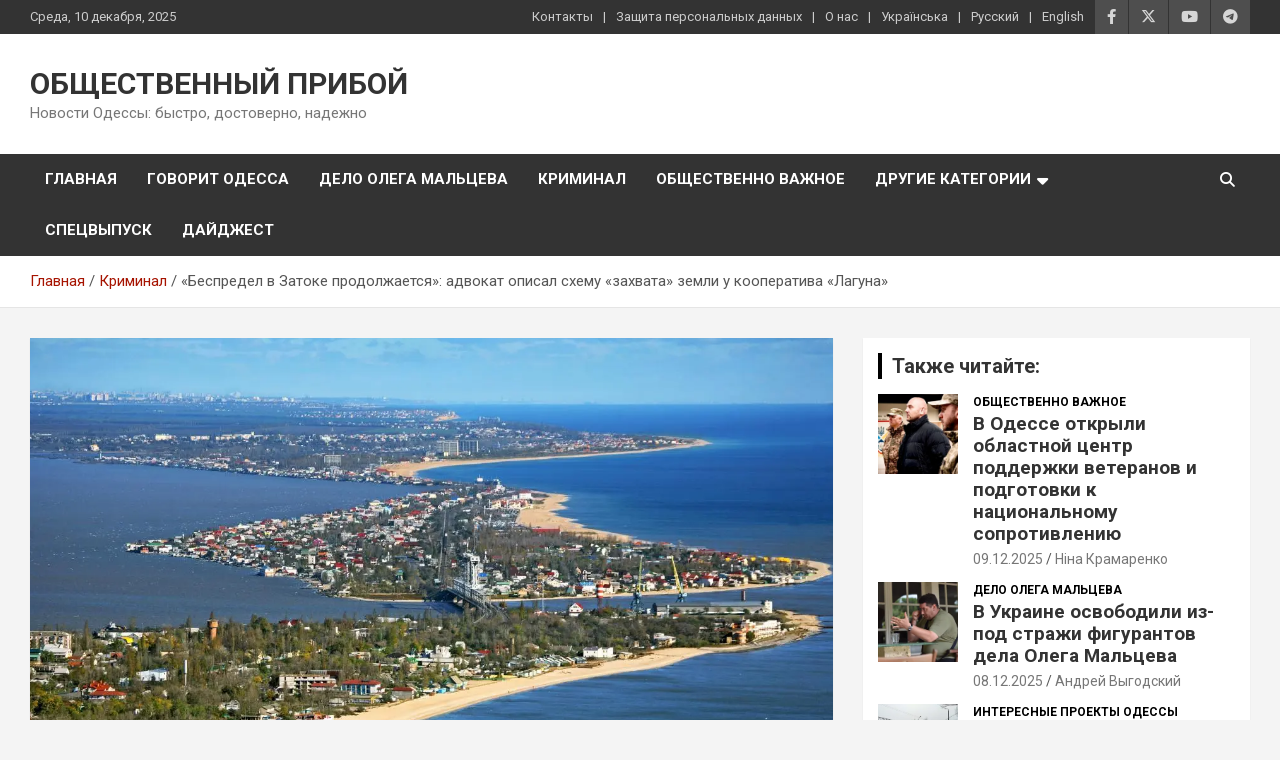

--- FILE ---
content_type: text/html; charset=UTF-8
request_url: https://www.priboi.news/kriminal/bespredel-v-zatoke-prodolzhaetsya-advokat-opisal-sxemu-zaxvata-zemli-u-kooperativa-laguna/
body_size: 26255
content:
<!doctype html>
<html lang="ru-RU" prefix="og: https://ogp.me/ns#">
<head>
	<meta charset="UTF-8">
	<meta name="viewport" content="width=device-width, initial-scale=1, shrink-to-fit=no">
	<link rel="profile" href="https://gmpg.org/xfn/11">

	<link rel="preload" href="https://www.priboi.news/wp-content/plugins/rate-my-post/public/css/fonts/ratemypost.ttf" type="font/ttf" as="font" crossorigin="anonymous">
<!-- SEO от Rank Math - https://rankmath.com/ -->
<title>«Беспредел в Затоке продолжается»: адвокат описал схему «захвата» земли у кооператива «Лагуна» | ОБЩЕСТВЕННЫЙ ПРИБОЙ</title>
<meta name="description" content="Адвокат Станислав Клименко заявил о краже земли у кооператива «Лагуна» в Затоке. Речь идет о 30 сотках в первой линии моря на берегу озера в районе станции"/>
<meta name="robots" content="follow, index, max-snippet:-1, max-video-preview:-1, max-image-preview:large"/>
<link rel="canonical" href="https://www.priboi.news/kriminal/bespredel-v-zatoke-prodolzhaetsya-advokat-opisal-sxemu-zaxvata-zemli-u-kooperativa-laguna/" />
<meta property="og:locale" content="ru_RU" />
<meta property="og:type" content="article" />
<meta property="og:title" content="«Беспредел в Затоке продолжается»: адвокат описал схему «захвата» земли у кооператива «Лагуна» | ОБЩЕСТВЕННЫЙ ПРИБОЙ" />
<meta property="og:description" content="Адвокат Станислав Клименко заявил о краже земли у кооператива «Лагуна» в Затоке. Речь идет о 30 сотках в первой линии моря на берегу озера в районе станции" />
<meta property="og:url" content="https://www.priboi.news/kriminal/bespredel-v-zatoke-prodolzhaetsya-advokat-opisal-sxemu-zaxvata-zemli-u-kooperativa-laguna/" />
<meta property="og:site_name" content="ОБЩЕСТВЕННЫЙ ПРИБОЙ" />
<meta property="article:tag" content="Одесса криминал" />
<meta property="article:tag" content="Одесса новости" />
<meta property="article:section" content="Криминал" />
<meta property="og:updated_time" content="2020-07-27T19:11:14+02:00" />
<meta property="og:image" content="https://i0.wp.com/www.priboi.news/wp-content/uploads/2020/07/ZATOK%D0%B02.jpg" />
<meta property="og:image:secure_url" content="https://i0.wp.com/www.priboi.news/wp-content/uploads/2020/07/ZATOK%D0%B02.jpg" />
<meta property="og:image:width" content="1280" />
<meta property="og:image:height" content="853" />
<meta property="og:image:alt" content="«Беспредел в Затоке продолжается»: адвокат описал схему «захвата» земли у кооператива «Лагуна»" />
<meta property="og:image:type" content="image/jpeg" />
<meta property="article:published_time" content="2020-07-27T19:10:36+02:00" />
<meta property="article:modified_time" content="2020-07-27T19:11:14+02:00" />
<meta name="twitter:card" content="summary_large_image" />
<meta name="twitter:title" content="«Беспредел в Затоке продолжается»: адвокат описал схему «захвата» земли у кооператива «Лагуна» | ОБЩЕСТВЕННЫЙ ПРИБОЙ" />
<meta name="twitter:description" content="Адвокат Станислав Клименко заявил о краже земли у кооператива «Лагуна» в Затоке. Речь идет о 30 сотках в первой линии моря на берегу озера в районе станции" />
<meta name="twitter:image" content="https://i0.wp.com/www.priboi.news/wp-content/uploads/2020/07/ZATOK%D0%B02.jpg" />
<meta name="twitter:label1" content="Автор" />
<meta name="twitter:data1" content="Анастасия Гужва" />
<meta name="twitter:label2" content="Время чтения" />
<meta name="twitter:data2" content="1 минута" />
<script type="application/ld+json" class="rank-math-schema">{"@context":"https://schema.org","@graph":[{"@type":"Place","@id":"https://www.priboi.news/#place","address":{"@type":"PostalAddress","addressLocality":"Odessa","addressRegion":"Odessa region","postalCode":"65000","addressCountry":"Ukraine"}},{"@type":"Organization","@id":"https://www.priboi.news/#organization","name":"\u041e\u0411\u0429\u0415\u0421\u0422\u0412\u0415\u041d\u041d\u042b\u0419 \u041f\u0420\u0418\u0411\u041e\u0419","url":"https://www.priboi.news","email":"info@priboi.news","address":{"@type":"PostalAddress","addressLocality":"Odessa","addressRegion":"Odessa region","postalCode":"65000","addressCountry":"Ukraine"},"logo":{"@type":"ImageObject","@id":"https://www.priboi.news/#logo","url":"https://www.priboi.news/wp-content/uploads/2018/12/logo.jpg","contentUrl":"https://www.priboi.news/wp-content/uploads/2018/12/logo.jpg","caption":"\u041e\u0411\u0429\u0415\u0421\u0422\u0412\u0415\u041d\u041d\u042b\u0419 \u041f\u0420\u0418\u0411\u041e\u0419","inLanguage":"ru-RU","width":"878","height":"852"},"location":{"@id":"https://www.priboi.news/#place"}},{"@type":"WebSite","@id":"https://www.priboi.news/#website","url":"https://www.priboi.news","name":"\u041e\u0411\u0429\u0415\u0421\u0422\u0412\u0415\u041d\u041d\u042b\u0419 \u041f\u0420\u0418\u0411\u041e\u0419","publisher":{"@id":"https://www.priboi.news/#organization"},"inLanguage":"ru-RU"},{"@type":"ImageObject","@id":"https://i0.wp.com/www.priboi.news/wp-content/uploads/2020/07/ZATOK%D0%B02.jpg?fit=1280%2C853&amp;ssl=1","url":"https://i0.wp.com/www.priboi.news/wp-content/uploads/2020/07/ZATOK%D0%B02.jpg?fit=1280%2C853&amp;ssl=1","width":"1280","height":"853","inLanguage":"ru-RU"},{"@type":"WebPage","@id":"https://www.priboi.news/kriminal/bespredel-v-zatoke-prodolzhaetsya-advokat-opisal-sxemu-zaxvata-zemli-u-kooperativa-laguna/#webpage","url":"https://www.priboi.news/kriminal/bespredel-v-zatoke-prodolzhaetsya-advokat-opisal-sxemu-zaxvata-zemli-u-kooperativa-laguna/","name":"\u00ab\u0411\u0435\u0441\u043f\u0440\u0435\u0434\u0435\u043b \u0432 \u0417\u0430\u0442\u043e\u043a\u0435 \u043f\u0440\u043e\u0434\u043e\u043b\u0436\u0430\u0435\u0442\u0441\u044f\u00bb: \u0430\u0434\u0432\u043e\u043a\u0430\u0442 \u043e\u043f\u0438\u0441\u0430\u043b \u0441\u0445\u0435\u043c\u0443 \u00ab\u0437\u0430\u0445\u0432\u0430\u0442\u0430\u00bb \u0437\u0435\u043c\u043b\u0438 \u0443 \u043a\u043e\u043e\u043f\u0435\u0440\u0430\u0442\u0438\u0432\u0430 \u00ab\u041b\u0430\u0433\u0443\u043d\u0430\u00bb | \u041e\u0411\u0429\u0415\u0421\u0422\u0412\u0415\u041d\u041d\u042b\u0419 \u041f\u0420\u0418\u0411\u041e\u0419","datePublished":"2020-07-27T19:10:36+02:00","dateModified":"2020-07-27T19:11:14+02:00","isPartOf":{"@id":"https://www.priboi.news/#website"},"primaryImageOfPage":{"@id":"https://i0.wp.com/www.priboi.news/wp-content/uploads/2020/07/ZATOK%D0%B02.jpg?fit=1280%2C853&amp;ssl=1"},"inLanguage":"ru-RU"},{"@type":"Person","@id":"https://www.priboi.news/author/gujva/","name":"\u0410\u043d\u0430\u0441\u0442\u0430\u0441\u0438\u044f \u0413\u0443\u0436\u0432\u0430","url":"https://www.priboi.news/author/gujva/","image":{"@type":"ImageObject","@id":"https://secure.gravatar.com/avatar/738924bfe05ffabe727f732b989a61545ccc3a4558cd2dac03af74b9fb61eda3?s=96&amp;d=mm&amp;r=g","url":"https://secure.gravatar.com/avatar/738924bfe05ffabe727f732b989a61545ccc3a4558cd2dac03af74b9fb61eda3?s=96&amp;d=mm&amp;r=g","caption":"\u0410\u043d\u0430\u0441\u0442\u0430\u0441\u0438\u044f \u0413\u0443\u0436\u0432\u0430","inLanguage":"ru-RU"},"worksFor":{"@id":"https://www.priboi.news/#organization"}},{"@type":"NewsArticle","headline":"\u00ab\u0411\u0435\u0441\u043f\u0440\u0435\u0434\u0435\u043b \u0432 \u0417\u0430\u0442\u043e\u043a\u0435 \u043f\u0440\u043e\u0434\u043e\u043b\u0436\u0430\u0435\u0442\u0441\u044f\u00bb: \u0430\u0434\u0432\u043e\u043a\u0430\u0442 \u043e\u043f\u0438\u0441\u0430\u043b \u0441\u0445\u0435\u043c\u0443 \u00ab\u0437\u0430\u0445\u0432\u0430\u0442\u0430\u00bb \u0437\u0435\u043c\u043b\u0438 \u0443 \u043a\u043e\u043e\u043f\u0435\u0440\u0430\u0442\u0438\u0432\u0430 \u00ab\u041b\u0430\u0433\u0443\u043d\u0430\u00bb |","datePublished":"2020-07-27T19:10:36+02:00","dateModified":"2020-07-27T19:11:14+02:00","articleSection":"\u041a\u0440\u0438\u043c\u0438\u043d\u0430\u043b","author":{"@id":"https://www.priboi.news/author/gujva/","name":"\u0410\u043d\u0430\u0441\u0442\u0430\u0441\u0438\u044f \u0413\u0443\u0436\u0432\u0430"},"publisher":{"@id":"https://www.priboi.news/#organization"},"description":"\u0410\u0434\u0432\u043e\u043a\u0430\u0442 \u0421\u0442\u0430\u043d\u0438\u0441\u043b\u0430\u0432 \u041a\u043b\u0438\u043c\u0435\u043d\u043a\u043e \u0437\u0430\u044f\u0432\u0438\u043b \u043e \u043a\u0440\u0430\u0436\u0435 \u0437\u0435\u043c\u043b\u0438 \u0443 \u043a\u043e\u043e\u043f\u0435\u0440\u0430\u0442\u0438\u0432\u0430 \u00ab\u041b\u0430\u0433\u0443\u043d\u0430\u00bb \u0432 \u0417\u0430\u0442\u043e\u043a\u0435. \u0420\u0435\u0447\u044c \u0438\u0434\u0435\u0442 \u043e 30 \u0441\u043e\u0442\u043a\u0430\u0445 \u0432 \u043f\u0435\u0440\u0432\u043e\u0439 \u043b\u0438\u043d\u0438\u0438 \u043c\u043e\u0440\u044f \u043d\u0430 \u0431\u0435\u0440\u0435\u0433\u0443 \u043e\u0437\u0435\u0440\u0430 \u0432 \u0440\u0430\u0439\u043e\u043d\u0435 \u0441\u0442\u0430\u043d\u0446\u0438\u0438","name":"\u00ab\u0411\u0435\u0441\u043f\u0440\u0435\u0434\u0435\u043b \u0432 \u0417\u0430\u0442\u043e\u043a\u0435 \u043f\u0440\u043e\u0434\u043e\u043b\u0436\u0430\u0435\u0442\u0441\u044f\u00bb: \u0430\u0434\u0432\u043e\u043a\u0430\u0442 \u043e\u043f\u0438\u0441\u0430\u043b \u0441\u0445\u0435\u043c\u0443 \u00ab\u0437\u0430\u0445\u0432\u0430\u0442\u0430\u00bb \u0437\u0435\u043c\u043b\u0438 \u0443 \u043a\u043e\u043e\u043f\u0435\u0440\u0430\u0442\u0438\u0432\u0430 \u00ab\u041b\u0430\u0433\u0443\u043d\u0430\u00bb |","@id":"https://www.priboi.news/kriminal/bespredel-v-zatoke-prodolzhaetsya-advokat-opisal-sxemu-zaxvata-zemli-u-kooperativa-laguna/#richSnippet","isPartOf":{"@id":"https://www.priboi.news/kriminal/bespredel-v-zatoke-prodolzhaetsya-advokat-opisal-sxemu-zaxvata-zemli-u-kooperativa-laguna/#webpage"},"image":{"@id":"https://i0.wp.com/www.priboi.news/wp-content/uploads/2020/07/ZATOK%D0%B02.jpg?fit=1280%2C853&amp;ssl=1"},"inLanguage":"ru-RU","mainEntityOfPage":{"@id":"https://www.priboi.news/kriminal/bespredel-v-zatoke-prodolzhaetsya-advokat-opisal-sxemu-zaxvata-zemli-u-kooperativa-laguna/#webpage"}}]}</script>
<!-- /Rank Math WordPress SEO плагин -->

<link rel='dns-prefetch' href='//www.priboi.news' />
<link rel='dns-prefetch' href='//secure.gravatar.com' />
<link rel='dns-prefetch' href='//stats.wp.com' />
<link rel='dns-prefetch' href='//fonts.googleapis.com' />
<link rel='dns-prefetch' href='//v0.wordpress.com' />
<link rel='dns-prefetch' href='//jetpack.wordpress.com' />
<link rel='dns-prefetch' href='//s0.wp.com' />
<link rel='dns-prefetch' href='//public-api.wordpress.com' />
<link rel='dns-prefetch' href='//0.gravatar.com' />
<link rel='dns-prefetch' href='//1.gravatar.com' />
<link rel='dns-prefetch' href='//2.gravatar.com' />
<link rel='dns-prefetch' href='//www.googletagmanager.com' />
<link rel='preconnect' href='//i0.wp.com' />
<link rel='preconnect' href='//c0.wp.com' />
<link rel="alternate" type="application/rss+xml" title="ОБЩЕСТВЕННЫЙ ПРИБОЙ &raquo; Лента" href="https://www.priboi.news/feed/" />
<link rel="alternate" type="application/rss+xml" title="ОБЩЕСТВЕННЫЙ ПРИБОЙ &raquo; Лента комментариев" href="https://www.priboi.news/comments/feed/" />
<link rel="alternate" type="application/rss+xml" title="ОБЩЕСТВЕННЫЙ ПРИБОЙ &raquo; Лента комментариев к &laquo;«Беспредел в Затоке продолжается»: адвокат описал схему «захвата» земли у кооператива «Лагуна»&raquo;" href="https://www.priboi.news/kriminal/bespredel-v-zatoke-prodolzhaetsya-advokat-opisal-sxemu-zaxvata-zemli-u-kooperativa-laguna/feed/" />
<link rel="alternate" title="oEmbed (JSON)" type="application/json+oembed" href="https://www.priboi.news/wp-json/oembed/1.0/embed?url=https%3A%2F%2Fwww.priboi.news%2Fkriminal%2Fbespredel-v-zatoke-prodolzhaetsya-advokat-opisal-sxemu-zaxvata-zemli-u-kooperativa-laguna%2F&#038;lang=ru" />
<link rel="alternate" title="oEmbed (XML)" type="text/xml+oembed" href="https://www.priboi.news/wp-json/oembed/1.0/embed?url=https%3A%2F%2Fwww.priboi.news%2Fkriminal%2Fbespredel-v-zatoke-prodolzhaetsya-advokat-opisal-sxemu-zaxvata-zemli-u-kooperativa-laguna%2F&#038;format=xml&#038;lang=ru" />
<style id='wp-img-auto-sizes-contain-inline-css' type='text/css'>
img:is([sizes=auto i],[sizes^="auto," i]){contain-intrinsic-size:3000px 1500px}
/*# sourceURL=wp-img-auto-sizes-contain-inline-css */
</style>
<style id='wp-block-library-inline-css' type='text/css'>
:root{--wp-block-synced-color:#7a00df;--wp-block-synced-color--rgb:122,0,223;--wp-bound-block-color:var(--wp-block-synced-color);--wp-editor-canvas-background:#ddd;--wp-admin-theme-color:#007cba;--wp-admin-theme-color--rgb:0,124,186;--wp-admin-theme-color-darker-10:#006ba1;--wp-admin-theme-color-darker-10--rgb:0,107,160.5;--wp-admin-theme-color-darker-20:#005a87;--wp-admin-theme-color-darker-20--rgb:0,90,135;--wp-admin-border-width-focus:2px}@media (min-resolution:192dpi){:root{--wp-admin-border-width-focus:1.5px}}.wp-element-button{cursor:pointer}:root .has-very-light-gray-background-color{background-color:#eee}:root .has-very-dark-gray-background-color{background-color:#313131}:root .has-very-light-gray-color{color:#eee}:root .has-very-dark-gray-color{color:#313131}:root .has-vivid-green-cyan-to-vivid-cyan-blue-gradient-background{background:linear-gradient(135deg,#00d084,#0693e3)}:root .has-purple-crush-gradient-background{background:linear-gradient(135deg,#34e2e4,#4721fb 50%,#ab1dfe)}:root .has-hazy-dawn-gradient-background{background:linear-gradient(135deg,#faaca8,#dad0ec)}:root .has-subdued-olive-gradient-background{background:linear-gradient(135deg,#fafae1,#67a671)}:root .has-atomic-cream-gradient-background{background:linear-gradient(135deg,#fdd79a,#004a59)}:root .has-nightshade-gradient-background{background:linear-gradient(135deg,#330968,#31cdcf)}:root .has-midnight-gradient-background{background:linear-gradient(135deg,#020381,#2874fc)}:root{--wp--preset--font-size--normal:16px;--wp--preset--font-size--huge:42px}.has-regular-font-size{font-size:1em}.has-larger-font-size{font-size:2.625em}.has-normal-font-size{font-size:var(--wp--preset--font-size--normal)}.has-huge-font-size{font-size:var(--wp--preset--font-size--huge)}.has-text-align-center{text-align:center}.has-text-align-left{text-align:left}.has-text-align-right{text-align:right}.has-fit-text{white-space:nowrap!important}#end-resizable-editor-section{display:none}.aligncenter{clear:both}.items-justified-left{justify-content:flex-start}.items-justified-center{justify-content:center}.items-justified-right{justify-content:flex-end}.items-justified-space-between{justify-content:space-between}.screen-reader-text{border:0;clip-path:inset(50%);height:1px;margin:-1px;overflow:hidden;padding:0;position:absolute;width:1px;word-wrap:normal!important}.screen-reader-text:focus{background-color:#ddd;clip-path:none;color:#444;display:block;font-size:1em;height:auto;left:5px;line-height:normal;padding:15px 23px 14px;text-decoration:none;top:5px;width:auto;z-index:100000}html :where(.has-border-color){border-style:solid}html :where([style*=border-top-color]){border-top-style:solid}html :where([style*=border-right-color]){border-right-style:solid}html :where([style*=border-bottom-color]){border-bottom-style:solid}html :where([style*=border-left-color]){border-left-style:solid}html :where([style*=border-width]){border-style:solid}html :where([style*=border-top-width]){border-top-style:solid}html :where([style*=border-right-width]){border-right-style:solid}html :where([style*=border-bottom-width]){border-bottom-style:solid}html :where([style*=border-left-width]){border-left-style:solid}html :where(img[class*=wp-image-]){height:auto;max-width:100%}:where(figure){margin:0 0 1em}html :where(.is-position-sticky){--wp-admin--admin-bar--position-offset:var(--wp-admin--admin-bar--height,0px)}@media screen and (max-width:600px){html :where(.is-position-sticky){--wp-admin--admin-bar--position-offset:0px}}

/*# sourceURL=wp-block-library-inline-css */
</style><style id='wp-block-paragraph-inline-css' type='text/css'>
.is-small-text{font-size:.875em}.is-regular-text{font-size:1em}.is-large-text{font-size:2.25em}.is-larger-text{font-size:3em}.has-drop-cap:not(:focus):first-letter{float:left;font-size:8.4em;font-style:normal;font-weight:100;line-height:.68;margin:.05em .1em 0 0;text-transform:uppercase}body.rtl .has-drop-cap:not(:focus):first-letter{float:none;margin-left:.1em}p.has-drop-cap.has-background{overflow:hidden}:root :where(p.has-background){padding:1.25em 2.375em}:where(p.has-text-color:not(.has-link-color)) a{color:inherit}p.has-text-align-left[style*="writing-mode:vertical-lr"],p.has-text-align-right[style*="writing-mode:vertical-rl"]{rotate:180deg}
/*# sourceURL=https://c0.wp.com/c/6.9/wp-includes/blocks/paragraph/style.min.css */
</style>
<style id='global-styles-inline-css' type='text/css'>
:root{--wp--preset--aspect-ratio--square: 1;--wp--preset--aspect-ratio--4-3: 4/3;--wp--preset--aspect-ratio--3-4: 3/4;--wp--preset--aspect-ratio--3-2: 3/2;--wp--preset--aspect-ratio--2-3: 2/3;--wp--preset--aspect-ratio--16-9: 16/9;--wp--preset--aspect-ratio--9-16: 9/16;--wp--preset--color--black: #000000;--wp--preset--color--cyan-bluish-gray: #abb8c3;--wp--preset--color--white: #ffffff;--wp--preset--color--pale-pink: #f78da7;--wp--preset--color--vivid-red: #cf2e2e;--wp--preset--color--luminous-vivid-orange: #ff6900;--wp--preset--color--luminous-vivid-amber: #fcb900;--wp--preset--color--light-green-cyan: #7bdcb5;--wp--preset--color--vivid-green-cyan: #00d084;--wp--preset--color--pale-cyan-blue: #8ed1fc;--wp--preset--color--vivid-cyan-blue: #0693e3;--wp--preset--color--vivid-purple: #9b51e0;--wp--preset--gradient--vivid-cyan-blue-to-vivid-purple: linear-gradient(135deg,rgb(6,147,227) 0%,rgb(155,81,224) 100%);--wp--preset--gradient--light-green-cyan-to-vivid-green-cyan: linear-gradient(135deg,rgb(122,220,180) 0%,rgb(0,208,130) 100%);--wp--preset--gradient--luminous-vivid-amber-to-luminous-vivid-orange: linear-gradient(135deg,rgb(252,185,0) 0%,rgb(255,105,0) 100%);--wp--preset--gradient--luminous-vivid-orange-to-vivid-red: linear-gradient(135deg,rgb(255,105,0) 0%,rgb(207,46,46) 100%);--wp--preset--gradient--very-light-gray-to-cyan-bluish-gray: linear-gradient(135deg,rgb(238,238,238) 0%,rgb(169,184,195) 100%);--wp--preset--gradient--cool-to-warm-spectrum: linear-gradient(135deg,rgb(74,234,220) 0%,rgb(151,120,209) 20%,rgb(207,42,186) 40%,rgb(238,44,130) 60%,rgb(251,105,98) 80%,rgb(254,248,76) 100%);--wp--preset--gradient--blush-light-purple: linear-gradient(135deg,rgb(255,206,236) 0%,rgb(152,150,240) 100%);--wp--preset--gradient--blush-bordeaux: linear-gradient(135deg,rgb(254,205,165) 0%,rgb(254,45,45) 50%,rgb(107,0,62) 100%);--wp--preset--gradient--luminous-dusk: linear-gradient(135deg,rgb(255,203,112) 0%,rgb(199,81,192) 50%,rgb(65,88,208) 100%);--wp--preset--gradient--pale-ocean: linear-gradient(135deg,rgb(255,245,203) 0%,rgb(182,227,212) 50%,rgb(51,167,181) 100%);--wp--preset--gradient--electric-grass: linear-gradient(135deg,rgb(202,248,128) 0%,rgb(113,206,126) 100%);--wp--preset--gradient--midnight: linear-gradient(135deg,rgb(2,3,129) 0%,rgb(40,116,252) 100%);--wp--preset--font-size--small: 13px;--wp--preset--font-size--medium: 20px;--wp--preset--font-size--large: 36px;--wp--preset--font-size--x-large: 42px;--wp--preset--spacing--20: 0.44rem;--wp--preset--spacing--30: 0.67rem;--wp--preset--spacing--40: 1rem;--wp--preset--spacing--50: 1.5rem;--wp--preset--spacing--60: 2.25rem;--wp--preset--spacing--70: 3.38rem;--wp--preset--spacing--80: 5.06rem;--wp--preset--shadow--natural: 6px 6px 9px rgba(0, 0, 0, 0.2);--wp--preset--shadow--deep: 12px 12px 50px rgba(0, 0, 0, 0.4);--wp--preset--shadow--sharp: 6px 6px 0px rgba(0, 0, 0, 0.2);--wp--preset--shadow--outlined: 6px 6px 0px -3px rgb(255, 255, 255), 6px 6px rgb(0, 0, 0);--wp--preset--shadow--crisp: 6px 6px 0px rgb(0, 0, 0);}:where(.is-layout-flex){gap: 0.5em;}:where(.is-layout-grid){gap: 0.5em;}body .is-layout-flex{display: flex;}.is-layout-flex{flex-wrap: wrap;align-items: center;}.is-layout-flex > :is(*, div){margin: 0;}body .is-layout-grid{display: grid;}.is-layout-grid > :is(*, div){margin: 0;}:where(.wp-block-columns.is-layout-flex){gap: 2em;}:where(.wp-block-columns.is-layout-grid){gap: 2em;}:where(.wp-block-post-template.is-layout-flex){gap: 1.25em;}:where(.wp-block-post-template.is-layout-grid){gap: 1.25em;}.has-black-color{color: var(--wp--preset--color--black) !important;}.has-cyan-bluish-gray-color{color: var(--wp--preset--color--cyan-bluish-gray) !important;}.has-white-color{color: var(--wp--preset--color--white) !important;}.has-pale-pink-color{color: var(--wp--preset--color--pale-pink) !important;}.has-vivid-red-color{color: var(--wp--preset--color--vivid-red) !important;}.has-luminous-vivid-orange-color{color: var(--wp--preset--color--luminous-vivid-orange) !important;}.has-luminous-vivid-amber-color{color: var(--wp--preset--color--luminous-vivid-amber) !important;}.has-light-green-cyan-color{color: var(--wp--preset--color--light-green-cyan) !important;}.has-vivid-green-cyan-color{color: var(--wp--preset--color--vivid-green-cyan) !important;}.has-pale-cyan-blue-color{color: var(--wp--preset--color--pale-cyan-blue) !important;}.has-vivid-cyan-blue-color{color: var(--wp--preset--color--vivid-cyan-blue) !important;}.has-vivid-purple-color{color: var(--wp--preset--color--vivid-purple) !important;}.has-black-background-color{background-color: var(--wp--preset--color--black) !important;}.has-cyan-bluish-gray-background-color{background-color: var(--wp--preset--color--cyan-bluish-gray) !important;}.has-white-background-color{background-color: var(--wp--preset--color--white) !important;}.has-pale-pink-background-color{background-color: var(--wp--preset--color--pale-pink) !important;}.has-vivid-red-background-color{background-color: var(--wp--preset--color--vivid-red) !important;}.has-luminous-vivid-orange-background-color{background-color: var(--wp--preset--color--luminous-vivid-orange) !important;}.has-luminous-vivid-amber-background-color{background-color: var(--wp--preset--color--luminous-vivid-amber) !important;}.has-light-green-cyan-background-color{background-color: var(--wp--preset--color--light-green-cyan) !important;}.has-vivid-green-cyan-background-color{background-color: var(--wp--preset--color--vivid-green-cyan) !important;}.has-pale-cyan-blue-background-color{background-color: var(--wp--preset--color--pale-cyan-blue) !important;}.has-vivid-cyan-blue-background-color{background-color: var(--wp--preset--color--vivid-cyan-blue) !important;}.has-vivid-purple-background-color{background-color: var(--wp--preset--color--vivid-purple) !important;}.has-black-border-color{border-color: var(--wp--preset--color--black) !important;}.has-cyan-bluish-gray-border-color{border-color: var(--wp--preset--color--cyan-bluish-gray) !important;}.has-white-border-color{border-color: var(--wp--preset--color--white) !important;}.has-pale-pink-border-color{border-color: var(--wp--preset--color--pale-pink) !important;}.has-vivid-red-border-color{border-color: var(--wp--preset--color--vivid-red) !important;}.has-luminous-vivid-orange-border-color{border-color: var(--wp--preset--color--luminous-vivid-orange) !important;}.has-luminous-vivid-amber-border-color{border-color: var(--wp--preset--color--luminous-vivid-amber) !important;}.has-light-green-cyan-border-color{border-color: var(--wp--preset--color--light-green-cyan) !important;}.has-vivid-green-cyan-border-color{border-color: var(--wp--preset--color--vivid-green-cyan) !important;}.has-pale-cyan-blue-border-color{border-color: var(--wp--preset--color--pale-cyan-blue) !important;}.has-vivid-cyan-blue-border-color{border-color: var(--wp--preset--color--vivid-cyan-blue) !important;}.has-vivid-purple-border-color{border-color: var(--wp--preset--color--vivid-purple) !important;}.has-vivid-cyan-blue-to-vivid-purple-gradient-background{background: var(--wp--preset--gradient--vivid-cyan-blue-to-vivid-purple) !important;}.has-light-green-cyan-to-vivid-green-cyan-gradient-background{background: var(--wp--preset--gradient--light-green-cyan-to-vivid-green-cyan) !important;}.has-luminous-vivid-amber-to-luminous-vivid-orange-gradient-background{background: var(--wp--preset--gradient--luminous-vivid-amber-to-luminous-vivid-orange) !important;}.has-luminous-vivid-orange-to-vivid-red-gradient-background{background: var(--wp--preset--gradient--luminous-vivid-orange-to-vivid-red) !important;}.has-very-light-gray-to-cyan-bluish-gray-gradient-background{background: var(--wp--preset--gradient--very-light-gray-to-cyan-bluish-gray) !important;}.has-cool-to-warm-spectrum-gradient-background{background: var(--wp--preset--gradient--cool-to-warm-spectrum) !important;}.has-blush-light-purple-gradient-background{background: var(--wp--preset--gradient--blush-light-purple) !important;}.has-blush-bordeaux-gradient-background{background: var(--wp--preset--gradient--blush-bordeaux) !important;}.has-luminous-dusk-gradient-background{background: var(--wp--preset--gradient--luminous-dusk) !important;}.has-pale-ocean-gradient-background{background: var(--wp--preset--gradient--pale-ocean) !important;}.has-electric-grass-gradient-background{background: var(--wp--preset--gradient--electric-grass) !important;}.has-midnight-gradient-background{background: var(--wp--preset--gradient--midnight) !important;}.has-small-font-size{font-size: var(--wp--preset--font-size--small) !important;}.has-medium-font-size{font-size: var(--wp--preset--font-size--medium) !important;}.has-large-font-size{font-size: var(--wp--preset--font-size--large) !important;}.has-x-large-font-size{font-size: var(--wp--preset--font-size--x-large) !important;}
/*# sourceURL=global-styles-inline-css */
</style>

<style id='classic-theme-styles-inline-css' type='text/css'>
/*! This file is auto-generated */
.wp-block-button__link{color:#fff;background-color:#32373c;border-radius:9999px;box-shadow:none;text-decoration:none;padding:calc(.667em + 2px) calc(1.333em + 2px);font-size:1.125em}.wp-block-file__button{background:#32373c;color:#fff;text-decoration:none}
/*# sourceURL=/wp-includes/css/classic-themes.min.css */
</style>
<!-- <link rel='stylesheet' id='rate-my-post-css' href='https://www.priboi.news/wp-content/plugins/rate-my-post/public/css/rate-my-post.min.css?ver=4.4.4' type='text/css' media='all' /> -->
<link rel="stylesheet" type="text/css" href="//www.priboi.news/wp-content/cache/wpfc-minified/87ufxgvs/1y1ck.css" media="all"/>
<style id='rate-my-post-inline-css' type='text/css'>
.rmp-widgets-container.rmp-wp-plugin.rmp-main-container {  text-align:right;}
.rmp-widgets-container.rmp-wp-plugin.rmp-main-container {  text-align:right;}
/*# sourceURL=rate-my-post-inline-css */
</style>
<!-- <link rel='stylesheet' id='bootstrap-style-css' href='https://www.priboi.news/wp-content/themes/newscard/assets/library/bootstrap/css/bootstrap.min.css?ver=4.0.0' type='text/css' media='all' /> -->
<!-- <link rel='stylesheet' id='font-awesome-style-css' href='https://www.priboi.news/wp-content/themes/newscard/assets/library/font-awesome/css/all.min.css?ver=6.9' type='text/css' media='all' /> -->
<link rel="stylesheet" type="text/css" href="//www.priboi.news/wp-content/cache/wpfc-minified/ll0piog6/1y1ck.css" media="all"/>
<link rel='stylesheet' id='newscard-google-fonts-css' href='//fonts.googleapis.com/css?family=Roboto%3A100%2C300%2C300i%2C400%2C400i%2C500%2C500i%2C700%2C700i&#038;ver=6.9' type='text/css' media='all' />
<!-- <link rel='stylesheet' id='newscard-style-css' href='https://www.priboi.news/wp-content/themes/newscard/style.css?ver=6.9' type='text/css' media='all' /> -->
<link rel="stylesheet" type="text/css" href="//www.priboi.news/wp-content/cache/wpfc-minified/du3kn6ht/1y1ck.css" media="all"/>
<link rel='stylesheet' id='jetpack-subscriptions-css' href='https://c0.wp.com/p/jetpack/15.3.1/_inc/build/subscriptions/subscriptions.min.css' type='text/css' media='all' />
<link rel='stylesheet' id='sharedaddy-css' href='https://c0.wp.com/p/jetpack/15.3.1/modules/sharedaddy/sharing.css' type='text/css' media='all' />
<link rel='stylesheet' id='social-logos-css' href='https://c0.wp.com/p/jetpack/15.3.1/_inc/social-logos/social-logos.min.css' type='text/css' media='all' />
<script type="text/javascript" src="https://c0.wp.com/c/6.9/wp-includes/js/jquery/jquery.min.js" id="jquery-core-js"></script>
<script type="text/javascript" src="https://c0.wp.com/c/6.9/wp-includes/js/jquery/jquery-migrate.min.js" id="jquery-migrate-js"></script>
<link rel="https://api.w.org/" href="https://www.priboi.news/wp-json/" /><link rel="alternate" title="JSON" type="application/json" href="https://www.priboi.news/wp-json/wp/v2/posts/28042" /><link rel="EditURI" type="application/rsd+xml" title="RSD" href="https://www.priboi.news/xmlrpc.php?rsd" />
<meta name="generator" content="WordPress 6.9" />
<link rel='shortlink' href='https://wp.me/pawxDB-7ii' />
<meta name="generator" content="Site Kit by Google 1.167.0" />	<style>img#wpstats{display:none}</style>
		<link rel="icon" href="https://i0.wp.com/www.priboi.news/wp-content/uploads/2018/12/cropped-logo.jpg?fit=32%2C32&#038;ssl=1" sizes="32x32" />
<link rel="icon" href="https://i0.wp.com/www.priboi.news/wp-content/uploads/2018/12/cropped-logo.jpg?fit=192%2C192&#038;ssl=1" sizes="192x192" />
<link rel="apple-touch-icon" href="https://i0.wp.com/www.priboi.news/wp-content/uploads/2018/12/cropped-logo.jpg?fit=180%2C180&#038;ssl=1" />
<meta name="msapplication-TileImage" content="https://i0.wp.com/www.priboi.news/wp-content/uploads/2018/12/cropped-logo.jpg?fit=270%2C270&#038;ssl=1" />
		<style type="text/css" id="wp-custom-css">
			.entry-meta comments {display:none;}
.navigation-bar-top {background-color: #1f1b1b;}
.stories-title {
	border-color: #1b1a1a;}
@media (max-width: 500px)
{.site-title {
    font-size: 1.2em;
	}}
p img {
	float: none;
	margin-right: 15px;
	margin-bottom: 15px;
}
.navigation-bar {background-color: #000;}
.top-stories-bar .top-stories-label .flash-icon {background-color: #000;}
.top-stories-bar .top-stories-label .flash-icon:before {border: 1px solid #000;}
.top-stories-bar .top-stories-label .flash-icon:after {    border: 1px solid #000;
}
.post-img-wrap .entry-meta .cat-links a, .post-img-wrap + .entry-header .entry-meta .cat-links a {
	background-color: #000;}
a, a:hover {
    color: #232121db;
}
.entry-meta .cat-links a {
	color: #000000;}
.widget-title {	border-left: 4px solid #000;}
.author-link, .wp-link {display:none !important;}
a {
    color: #A61300;
    text-decoration: none;
    background-color: transparent;
    -webkit-text-decoration-skip: objects;
}
.social-profiles ul li a[href*="t.me"]:before {
	content: '\f2c6';
}
iframe {
    display: flex;
    width: auto;
    max-width: 560px;
    max-height: 100%;
    margin: 10px auto;
	padding-bottom:15px;
}
.embed-youtube iframe {
    width: 100% !important;
	  max-width: 560px !important;
	  max-height: 315px !important;
    margin: 10px auto;
}
.site-title {
    font-size: 30px;
    font-weight: 700;
    margin: 0;
}
.site-description {
    font-size: 15px;
}
.navigation-bar {
    background-color: #333333;
}
.top-stories-bar .top-stories-label {
    float: left;
    color: #e21616;
}
.top-stories-bar .top-stories-label .flash-icon {
    background-color: #e21616;
}







.language-switcher {
    margin-top: 10px;
    margin-bottom: 20px;
    text-align: left;
}

.language-switcher .lang-switch-link {
    display: inline-block;
    margin: 0 8px 5px 0;
    padding: 8px 16px;
    background-color: #f5f5f5;
    border: 1px solid #ccc;
    border-radius: 6px;
    font-size: 14px;
    color: #333;
    text-decoration: none;
    font-weight: 600;
    transition: background-color 0.3s, color 0.3s;
}

.language-switcher .lang-switch-link:hover {
    background-color: #333;
    color: #fff;
}		</style>
		<link rel='stylesheet' id='jetpack-swiper-library-css' href='https://c0.wp.com/p/jetpack/15.3.1/_inc/blocks/swiper.css' type='text/css' media='all' />
<link rel='stylesheet' id='jetpack-carousel-css' href='https://c0.wp.com/p/jetpack/15.3.1/modules/carousel/jetpack-carousel.css' type='text/css' media='all' />
<link rel='stylesheet' id='jetpack-slideshow-css' href='https://c0.wp.com/p/jetpack/15.3.1/modules/shortcodes/css/slideshow-shortcode.min.css' type='text/css' media='all' />
</head>

<body class="wp-singular post-template-default single single-post postid-28042 single-format-standard wp-theme-newscard theme-body group-blog">

<div id="page" class="site">
	<a class="skip-link screen-reader-text" href="#content">Перейти к содержимому</a>
	
	<header id="masthead" class="site-header">
					<div class="info-bar infobar-links-on">
				<div class="container">
					<div class="row gutter-10">
						<div class="col col-sm contact-section">
							<div class="date">
								<ul><li>Среда, 10 декабря, 2025</li></ul>
							</div>
						</div><!-- .contact-section -->

													<div class="col-auto social-profiles order-md-3">
								
		<ul class="clearfix">
							<li><a target="_blank" rel="noopener noreferrer" href="https://www.facebook.com/priboi.news/"></a></li>
							<li><a target="_blank" rel="noopener noreferrer" href="https://twitter.com/PriboiNews"></a></li>
							<li><a target="_blank" rel="noopener noreferrer" href="https://www.youtube.com/PriboiNews"></a></li>
							<li><a target="_blank" rel="noopener noreferrer" href="https://t.me/priboi_news"></a></li>
					</ul>
								</div><!-- .social-profile -->
													<div class="col-md-auto infobar-links order-md-2">
								<button class="infobar-links-menu-toggle">Адаптивное меню</button>
								<ul class="clearfix"><li id="menu-item-46828" class="menu-item menu-item-type-post_type menu-item-object-page menu-item-46828"><a href="https://www.priboi.news/contacts/">Контакты</a></li>
<li id="menu-item-46827" class="menu-item menu-item-type-post_type menu-item-object-page menu-item-privacy-policy menu-item-46827"><a rel="privacy-policy" href="https://www.priboi.news/politika-zaxistu-personalnix-danix-vidpovidno-do-zagalnogo-reglamentu-shhodo-zaxistu-danix-general-data-protection-regulation-gdpr/">Защита персональных данных</a></li>
<li id="menu-item-46829" class="menu-item menu-item-type-post_type menu-item-object-page menu-item-46829"><a href="https://www.priboi.news/about-us/">О нас</a></li>
<li id="menu-item-46830-uk" class="lang-item lang-item-1997 lang-item-uk no-translation lang-item-first menu-item menu-item-type-custom menu-item-object-custom menu-item-46830-uk"><a href="https://www.priboi.news/uk/" hreflang="uk" lang="uk">Українська</a></li>
<li id="menu-item-46830-ru" class="lang-item lang-item-2000 lang-item-ru current-lang menu-item menu-item-type-custom menu-item-object-custom menu-item-46830-ru"><a href="https://www.priboi.news/kriminal/bespredel-v-zatoke-prodolzhaetsya-advokat-opisal-sxemu-zaxvata-zemli-u-kooperativa-laguna/" hreflang="ru-RU" lang="ru-RU">Русский</a></li>
<li id="menu-item-46830-en" class="lang-item lang-item-5178 lang-item-en no-translation menu-item menu-item-type-custom menu-item-object-custom menu-item-46830-en"><a href="https://www.priboi.news/en/" hreflang="en-US" lang="en-US">English</a></li>
</ul>							</div><!-- .infobar-links -->
											</div><!-- .row -->
          		</div><!-- .container -->
        	</div><!-- .infobar -->
        		<nav class="navbar navbar-expand-lg d-block">
			<div class="navbar-head" >
				<div class="container">
					<div class="row navbar-head-row align-items-center">
						<div class="col-lg-4">
							<div class="site-branding navbar-brand">
																	<h2 class="site-title"><a href="https://www.priboi.news/" rel="home">ОБЩЕСТВЕННЫЙ ПРИБОЙ</a></h2>
																	<p class="site-description">Новости Одессы: быстро, достоверно, надежно</p>
															</div><!-- .site-branding .navbar-brand -->
						</div>
											</div><!-- .row -->
				</div><!-- .container -->
			</div><!-- .navbar-head -->
			<div class="navigation-bar">
				<div class="navigation-bar-top">
					<div class="container">
						<button class="navbar-toggler menu-toggle" type="button" data-toggle="collapse" data-target="#navbarCollapse" aria-controls="navbarCollapse" aria-expanded="false" aria-label="Переключение навигации"></button>
						<span class="search-toggle"></span>
					</div><!-- .container -->
					<div class="search-bar">
						<div class="container">
							<div class="search-block off">
								<form action="https://www.priboi.news/" method="get" class="search-form">
	<label class="assistive-text"> Поиск </label>
	<div class="input-group">
		<input type="search" value="" placeholder="Поиск" class="form-control s" name="s">
		<div class="input-group-prepend">
			<button class="btn btn-theme">Поиск</button>
		</div>
	</div>
</form><!-- .search-form -->
							</div><!-- .search-box -->
						</div><!-- .container -->
					</div><!-- .search-bar -->
				</div><!-- .navigation-bar-top -->
				<div class="navbar-main">
					<div class="container">
						<div class="collapse navbar-collapse" id="navbarCollapse">
							<div id="site-navigation" class="main-navigation nav-uppercase" role="navigation">
								<ul class="nav-menu navbar-nav d-lg-block"><li id="menu-item-4378" class="menu-item menu-item-type-custom menu-item-object-custom menu-item-4378"><a href="http://priboi.news">Главная</a></li>
<li id="menu-item-4254" class="menu-item menu-item-type-taxonomy menu-item-object-category menu-item-4254"><a href="https://www.priboi.news/category/govorit-odessa/">Говорит Одесса</a></li>
<li id="menu-item-57474" class="menu-item menu-item-type-taxonomy menu-item-object-category menu-item-57474"><a href="https://www.priboi.news/category/delo-olega-malczeva/">Дело Олега Мальцева</a></li>
<li id="menu-item-4257" class="menu-item menu-item-type-taxonomy menu-item-object-category current-post-ancestor current-menu-parent current-post-parent menu-item-4257"><a href="https://www.priboi.news/category/kriminal/">Криминал</a></li>
<li id="menu-item-4255" class="menu-item menu-item-type-taxonomy menu-item-object-category menu-item-4255"><a href="https://www.priboi.news/category/obshchestvenno-vazhnoe/">Общественно важное</a></li>
<li id="menu-item-4610" class="menu-item menu-item-type-custom menu-item-object-custom menu-item-has-children menu-item-4610"><a href="#">Другие категории</a>
<ul class="sub-menu">
	<li id="menu-item-4260" class="menu-item menu-item-type-taxonomy menu-item-object-category menu-item-4260"><a href="https://www.priboi.news/category/dostovernye-dannye/">Достоверные данные</a></li>
	<li id="menu-item-4258" class="menu-item menu-item-type-taxonomy menu-item-object-category menu-item-4258"><a href="https://www.priboi.news/category/slukhi-v-odesse/">Слухи в Одессе</a></li>
	<li id="menu-item-4256" class="menu-item menu-item-type-taxonomy menu-item-object-category menu-item-4256"><a href="https://www.priboi.news/category/reportazh-bez-slov/">Репортаж без слов</a></li>
	<li id="menu-item-4259" class="menu-item menu-item-type-taxonomy menu-item-object-category menu-item-4259"><a href="https://www.priboi.news/category/novyj-skandal/">Новый скандал</a></li>
</ul>
</li>
<li id="menu-item-4261" class="menu-item menu-item-type-taxonomy menu-item-object-category menu-item-4261"><a href="https://www.priboi.news/category/specvypusk/">Спецвыпуск</a></li>
<li id="menu-item-7803" class="menu-item menu-item-type-taxonomy menu-item-object-category menu-item-7803"><a href="https://www.priboi.news/category/dajdzhest/">Дайджест</a></li>
</ul>							</div><!-- #site-navigation .main-navigation -->
						</div><!-- .navbar-collapse -->
						<div class="nav-search">
							<span class="search-toggle"></span>
						</div><!-- .nav-search -->
					</div><!-- .container -->
				</div><!-- .navbar-main -->
			</div><!-- .navigation-bar -->
		</nav><!-- .navbar -->

		
		
					<div id="breadcrumb">
				<div class="container">
					<div role="navigation" aria-label="Навигационные цепочки" class="breadcrumb-trail breadcrumbs" itemprop="breadcrumb"><ul class="trail-items" itemscope itemtype="http://schema.org/BreadcrumbList"><meta name="numberOfItems" content="3" /><meta name="itemListOrder" content="Ascending" /><li itemprop="itemListElement" itemscope itemtype="http://schema.org/ListItem" class="trail-item trail-begin"><a href="https://www.priboi.news/" rel="home" itemprop="item"><span itemprop="name">Главная</span></a><meta itemprop="position" content="1" /></li><li itemprop="itemListElement" itemscope itemtype="http://schema.org/ListItem" class="trail-item"><a href="https://www.priboi.news/category/kriminal/" itemprop="item"><span itemprop="name">Криминал</span></a><meta itemprop="position" content="2" /></li><li itemprop="itemListElement" itemscope itemtype="http://schema.org/ListItem" class="trail-item trail-end"><span itemprop="name">«Беспредел в Затоке продолжается»: адвокат описал схему «захвата» земли у кооператива «Лагуна»</span><meta itemprop="position" content="3" /></li></ul></div>				</div>
			</div><!-- .breadcrumb -->
			</header><!-- #masthead --><div id="content" class="site-content">
	<div class="container">
		<div class="row justify-content-center site-content-row">
			<div id="primary" class="content-area col-lg-8">
				<main id="main" class="site-main">

						<div class="post-28042 post type-post status-publish format-standard has-post-thumbnail hentry category-kriminal tag-odessa-kriminal tag-odessa-novosti">

		
					<figure class="post-featured-image page-single-img-wrap">
						<div class="post-img" style="background-image: url('https://i0.wp.com/www.priboi.news/wp-content/uploads/2020/07/ZATOK%D0%B02.jpg?fit=1280%2C853&#038;ssl=1');"></div>
											</figure><!-- .post-featured-image .page-single-img-wrap -->

				
				<div class="entry-meta category-meta">
					<div class="cat-links"><a href="https://www.priboi.news/category/kriminal/" rel="category tag">Криминал</a></div>
				</div><!-- .entry-meta -->

			
					<header class="entry-header">
				<h1 class="entry-title">«Беспредел в Затоке продолжается»: адвокат описал схему «захвата» земли у кооператива «Лагуна»</h1>
									<div class="entry-meta">
						<div class="date"><a href="https://www.priboi.news/kriminal/bespredel-v-zatoke-prodolzhaetsya-advokat-opisal-sxemu-zaxvata-zemli-u-kooperativa-laguna/" title="«Беспредел в Затоке продолжается»: адвокат описал схему «захвата» земли у кооператива «Лагуна»">27.07.2020</a> </div> <div class="by-author vcard author"><a href="https://www.priboi.news/author/gujva/">Анастасия Гужва</a> </div>											</div><!-- .entry-meta -->
								</header>
				<div class="entry-content">
			<div class="language-switcher" style="margin:20px 0;text-align:left;"></div>
<p>Адвокат Станислав Клименко заявил о краже земли у кооператива «Лагуна» в Затоке. Речь идет о 30 сотках в первой линии моря на берегу озера в районе станции &#171;Нагорная&#187;.</p>
<p>Адвокат <a href="https://www.facebook.com/100000236278453/posts/4511997475484750/" rel="nofollow noopener" target="_blank">описал схему,</a> которую, по его словам, должностные лица поселкового совета использовали уже более 50 раз:</p>
<ol>
<li>Подделка технического паспорта на несуществующее строение садового домика.</li>
<li>Незаконная регистрация декларации ГАСК о вводе в эксплуатацию этого &#171;строения&#187;. Начало строительства, которого якобы состоялось в 2007 году на земельном участке с государственным актом на землю!</li>
<li>Незаконная регистрация права собственности на фиктивный объект недвижимости.</li>
<li>Подделка первого решения сессии о разрешении на разработку проекта отвода земельного участка для обслуживания такого объекта.</li>
<li>Подделка проекта отвода с последующим присвоением кадастрового номера участка.</li>
<li>Завершающий этап &#8212; подделка второго решения сессии о передачи участка в собственность или в аренду.</li>
</ol>
<p><em> «Последний этап оформили решением сессии от 17 апреля 2020 года, проходившей у экс-секретаря Затокского поссовета Бокия В.В. в частном доме его тестя. Где он (секретарь) находился под круглосуточным домашним арестом. Договор аренды сроком на 25 лет от имени поселкового совета подписал начальник юридического отдела Вячеслав Минчев. 30 соток земли в первой линии моря обойдутся арендаторам в целых 19 900 гривен в год. Около 800 долларов США. Сам участок оценили в 22 500 долларов. По 750 за сотку. Где бы самому купить по такой цене?», &#8212;</em> прокомментировал адвокат</p>
<p class="jetpack-slideshow-noscript robots-nocontent">Это слайд-шоу требует JavaScript.</p><div id="gallery-28042-1-slideshow" class="jetpack-slideshow-window jetpack-slideshow jetpack-slideshow-black" data-trans="fade" data-autostart="1" data-gallery="[{&quot;src&quot;:&quot;https:\/\/i0.wp.com\/www.priboi.news\/wp-content\/uploads\/2020\/07\/zatoka3-1.jpg?fit=960%2C535\u0026ssl=1&quot;,&quot;id&quot;:&quot;28046&quot;,&quot;title&quot;:&quot;zatoka3&quot;,&quot;alt&quot;:&quot;&quot;,&quot;caption&quot;:&quot;&quot;,&quot;itemprop&quot;:&quot;image&quot;},{&quot;src&quot;:&quot;https:\/\/i0.wp.com\/www.priboi.news\/wp-content\/uploads\/2020\/07\/zatoka1.jpg?fit=712%2C692\u0026ssl=1&quot;,&quot;id&quot;:&quot;28044&quot;,&quot;title&quot;:&quot;zatoka1&quot;,&quot;alt&quot;:&quot;&quot;,&quot;caption&quot;:&quot;&quot;,&quot;itemprop&quot;:&quot;image&quot;},{&quot;src&quot;:&quot;https:\/\/i0.wp.com\/www.priboi.news\/wp-content\/uploads\/2020\/07\/zatoka2-1.jpg?fit=960%2C463\u0026ssl=1&quot;,&quot;id&quot;:&quot;28045&quot;,&quot;title&quot;:&quot;zatoka2&quot;,&quot;alt&quot;:&quot;&quot;,&quot;caption&quot;:&quot;&quot;,&quot;itemprop&quot;:&quot;image&quot;},{&quot;src&quot;:&quot;https:\/\/i0.wp.com\/www.priboi.news\/wp-content\/uploads\/2020\/07\/zatoka4.jpg?fit=960%2C338\u0026ssl=1&quot;,&quot;id&quot;:&quot;28047&quot;,&quot;title&quot;:&quot;zatoka4&quot;,&quot;alt&quot;:&quot;&quot;,&quot;caption&quot;:&quot;&quot;,&quot;itemprop&quot;:&quot;image&quot;},{&quot;src&quot;:&quot;https:\/\/i0.wp.com\/www.priboi.news\/wp-content\/uploads\/2020\/07\/zatoka5.jpg?fit=960%2C592\u0026ssl=1&quot;,&quot;id&quot;:&quot;28048&quot;,&quot;title&quot;:&quot;zatoka5&quot;,&quot;alt&quot;:&quot;&quot;,&quot;caption&quot;:&quot;&quot;,&quot;itemprop&quot;:&quot;image&quot;}]" itemscope itemtype="https://schema.org/ImageGallery"></div>
<p><strong>Подписывайтесь на наш <a href="https://t.me/priboi_news" rel="nofollow">Telegram-канал</a> и <a href="https://www.facebook.com/priboi.news/" rel="nofollow noopener" target="_blank">Facebook</a></strong></p>
<!-- FeedbackWP Plugin --><div  class="rmp-widgets-container rmp-wp-plugin rmp-main-container js-rmp-widgets-container js-rmp-widgets-container--28042 "  data-post-id="28042">    <!-- Rating widget -->  <div class="rmp-rating-widget js-rmp-rating-widget">            <div class="rmp-rating-widget__icons">      <ul class="rmp-rating-widget__icons-list js-rmp-rating-icons-list">                  <li class="rmp-rating-widget__icons-list__icon js-rmp-rating-item" data-descriptive-rating="" data-value="1">              <i class="js-rmp-rating-icon rmp-icon rmp-icon--ratings rmp-icon--thumbs-up "></i>          </li>                  <li class="rmp-rating-widget__icons-list__icon js-rmp-rating-item" data-descriptive-rating="" data-value="2">              <i class="js-rmp-rating-icon rmp-icon rmp-icon--ratings rmp-icon--thumbs-up "></i>          </li>                  <li class="rmp-rating-widget__icons-list__icon js-rmp-rating-item" data-descriptive-rating="" data-value="3">              <i class="js-rmp-rating-icon rmp-icon rmp-icon--ratings rmp-icon--thumbs-up "></i>          </li>                  <li class="rmp-rating-widget__icons-list__icon js-rmp-rating-item" data-descriptive-rating="" data-value="4">              <i class="js-rmp-rating-icon rmp-icon rmp-icon--ratings rmp-icon--thumbs-up "></i>          </li>                  <li class="rmp-rating-widget__icons-list__icon js-rmp-rating-item" data-descriptive-rating="" data-value="5">              <i class="js-rmp-rating-icon rmp-icon rmp-icon--ratings rmp-icon--thumbs-up "></i>          </li>              </ul>    </div>    <p class="rmp-rating-widget__hover-text js-rmp-hover-text"></p>    <button class="rmp-rating-widget__submit-btn rmp-btn js-submit-rating-btn">          </button>    <p class="rmp-rating-widget__results js-rmp-results rmp-rating-widget__results--hidden">       <span class="rmp-rating-widget__results__rating js-rmp-avg-rating">0</span> / 5.  <span class="rmp-rating-widget__results__votes js-rmp-vote-count">0</span>    </p>    <p class="rmp-rating-widget__not-rated js-rmp-not-rated ">      Оцените статью    </p>    <p class="rmp-rating-widget__msg js-rmp-msg"></p>  </div>  <!--Structured data -->        </div><div class="sharedaddy sd-sharing-enabled"><div class="robots-nocontent sd-block sd-social sd-social-icon sd-sharing"><h3 class="sd-title">Поделиться ссылкой:</h3><div class="sd-content"><ul><li class="share-twitter"><a rel="nofollow noopener noreferrer"
				data-shared="sharing-twitter-28042"
				class="share-twitter sd-button share-icon no-text"
				href="https://www.priboi.news/kriminal/bespredel-v-zatoke-prodolzhaetsya-advokat-opisal-sxemu-zaxvata-zemli-u-kooperativa-laguna/?share=twitter"
				target="_blank"
				aria-labelledby="sharing-twitter-28042"
				>
				<span id="sharing-twitter-28042" hidden>Нажмите, чтобы поделиться в X (Открывается в новом окне)</span>
				<span>X</span>
			</a></li><li class="share-facebook"><a rel="nofollow noopener noreferrer"
				data-shared="sharing-facebook-28042"
				class="share-facebook sd-button share-icon no-text"
				href="https://www.priboi.news/kriminal/bespredel-v-zatoke-prodolzhaetsya-advokat-opisal-sxemu-zaxvata-zemli-u-kooperativa-laguna/?share=facebook"
				target="_blank"
				aria-labelledby="sharing-facebook-28042"
				>
				<span id="sharing-facebook-28042" hidden>Нажмите, чтобы открыть на Facebook (Открывается в новом окне)</span>
				<span>Facebook</span>
			</a></li><li><a href="#" class="sharing-anchor sd-button share-more"><span>Ещё</span></a></li><li class="share-end"></li></ul><div class="sharing-hidden"><div class="inner" style="display: none;"><ul><li class="share-tumblr"><a rel="nofollow noopener noreferrer"
				data-shared="sharing-tumblr-28042"
				class="share-tumblr sd-button share-icon no-text"
				href="https://www.priboi.news/kriminal/bespredel-v-zatoke-prodolzhaetsya-advokat-opisal-sxemu-zaxvata-zemli-u-kooperativa-laguna/?share=tumblr"
				target="_blank"
				aria-labelledby="sharing-tumblr-28042"
				>
				<span id="sharing-tumblr-28042" hidden>Нажмите, чтобы поделиться записями на Tumblr (Открывается в новом окне)</span>
				<span>Tumblr</span>
			</a></li><li class="share-telegram"><a rel="nofollow noopener noreferrer"
				data-shared="sharing-telegram-28042"
				class="share-telegram sd-button share-icon no-text"
				href="https://www.priboi.news/kriminal/bespredel-v-zatoke-prodolzhaetsya-advokat-opisal-sxemu-zaxvata-zemli-u-kooperativa-laguna/?share=telegram"
				target="_blank"
				aria-labelledby="sharing-telegram-28042"
				>
				<span id="sharing-telegram-28042" hidden>Нажмите, чтобы поделиться в Telegram (Открывается в новом окне)</span>
				<span>Telegram</span>
			</a></li><li class="share-jetpack-whatsapp"><a rel="nofollow noopener noreferrer"
				data-shared="sharing-whatsapp-28042"
				class="share-jetpack-whatsapp sd-button share-icon no-text"
				href="https://www.priboi.news/kriminal/bespredel-v-zatoke-prodolzhaetsya-advokat-opisal-sxemu-zaxvata-zemli-u-kooperativa-laguna/?share=jetpack-whatsapp"
				target="_blank"
				aria-labelledby="sharing-whatsapp-28042"
				>
				<span id="sharing-whatsapp-28042" hidden>Нажмите, чтобы поделиться в WhatsApp (Открывается в новом окне)</span>
				<span>WhatsApp</span>
			</a></li><li class="share-end"></li></ul></div></div></div></div></div>		</div><!-- entry-content -->

		<footer class="entry-meta"><span class="tag-links"><span class="label">Метки:</span> <a href="https://www.priboi.news/tag/odessa-kriminal/" rel="tag">Одесса криминал</a>, <a href="https://www.priboi.news/tag/odessa-novosti/" rel="tag">Одесса новости</a></span><!-- .tag-links --></footer><!-- .entry-meta -->	</div><!-- .post-28042 -->

	<nav class="navigation post-navigation" aria-label="Записи">
		<h2 class="screen-reader-text">Навигация по записям</h2>
		<div class="nav-links"><div class="nav-previous"><a href="https://www.priboi.news/obshchestvenno-vazhnoe/vystavki-sobak-belaya-akaciya-2020-i-zolotoj-breg-2020/" rel="prev">Выставки собак &#171;Белая акация-2020&#187; и &#171;Золотой брег-2020&#187;</a></div><div class="nav-next"><a href="https://www.priboi.news/obshchestvenno-vazhnoe/raboty-odesskogo-fotografa-ukrasili-fasad-posolstva-ukrainy-v-polshe/" rel="next">Работы одесского фотографа украсили фасад посольства Украины в Польше</a></div></div>
	</nav>
<div id="comments" class="comments-area">

	
		<div id="respond" class="comment-respond">
			<h3 id="reply-title" class="comment-reply-title">Добавить комментарий<small><a rel="nofollow" id="cancel-comment-reply-link" href="/kriminal/bespredel-v-zatoke-prodolzhaetsya-advokat-opisal-sxemu-zaxvata-zemli-u-kooperativa-laguna/#respond" style="display:none;">Отменить ответ</a></small></h3>			<form id="commentform" class="comment-form">
				<iframe
					title="Форма комментариев"
					src="https://jetpack.wordpress.com/jetpack-comment/?blogid=155519163&#038;postid=28042&#038;comment_registration=0&#038;require_name_email=1&#038;stc_enabled=0&#038;stb_enabled=1&#038;show_avatars=1&#038;avatar_default=mystery&#038;greeting=%D0%94%D0%BE%D0%B1%D0%B0%D0%B2%D0%B8%D1%82%D1%8C+%D0%BA%D0%BE%D0%BC%D0%BC%D0%B5%D0%BD%D1%82%D0%B0%D1%80%D0%B8%D0%B9&#038;jetpack_comments_nonce=6006451cd1&#038;greeting_reply=%D0%94%D0%BE%D0%B1%D0%B0%D0%B2%D0%B8%D1%82%D1%8C+%D0%BA%D0%BE%D0%BC%D0%BC%D0%B5%D0%BD%D1%82%D0%B0%D1%80%D0%B8%D0%B9+%D0%B4%D0%BB%D1%8F+%25s&#038;color_scheme=light&#038;lang=ru_RU&#038;jetpack_version=15.3.1&#038;iframe_unique_id=1&#038;show_cookie_consent=10&#038;has_cookie_consent=0&#038;is_current_user_subscribed=0&#038;token_key=%3Bnormal%3B&#038;sig=1d71f7a7dc3dee349673f333ba5ae557615584cc#parent=https%3A%2F%2Fwww.priboi.news%2Fkriminal%2Fbespredel-v-zatoke-prodolzhaetsya-advokat-opisal-sxemu-zaxvata-zemli-u-kooperativa-laguna%2F"
											name="jetpack_remote_comment"
						style="width:100%; height: 430px; border:0;"
										class="jetpack_remote_comment"
					id="jetpack_remote_comment"
					sandbox="allow-same-origin allow-top-navigation allow-scripts allow-forms allow-popups"
				>
									</iframe>
									<!--[if !IE]><!-->
					<script>
						document.addEventListener('DOMContentLoaded', function () {
							var commentForms = document.getElementsByClassName('jetpack_remote_comment');
							for (var i = 0; i < commentForms.length; i++) {
								commentForms[i].allowTransparency = false;
								commentForms[i].scrolling = 'no';
							}
						});
					</script>
					<!--<![endif]-->
							</form>
		</div>

		
		<input type="hidden" name="comment_parent" id="comment_parent" value="" />

		
</div><!-- #comments -->

				</main><!-- #main -->
			</div><!-- #primary -->
			
<aside id="secondary" class="col-lg-4 widget-area" role="complementary">
	<div class="sticky-sidebar">
		<section id="newscard_recent_posts-4" class="widget newscard-widget-recent-posts">
		<h3 class="widget-title">				<a href="https://www.priboi.news/kriminal/bespredel-v-zatoke-prodolzhaetsya-advokat-opisal-sxemu-zaxvata-zemli-u-kooperativa-laguna/">Также читайте:</a>
			</h3>			<div class="row gutter-parent-14">
										<div class="col-md-6 post-col">
							<div class="post-boxed inlined clearfix">
																	<div class="post-img-wrap">
										<a href="https://www.priboi.news/obshchestvenno-vazhnoe/v-odesse-otkryli-oblastnoj-czentr-podderzhki-veteranov-i-podgotovki-k-naczionalnomu-soprotivleniyu/" class="post-img" style="background-image: url('https://i0.wp.com/www.priboi.news/wp-content/uploads/2025/12/fb_img_1765207628469.jpg?fit=300%2C200&#038;ssl=1');"></a>
									</div>
																<div class="post-content">
									<div class="entry-meta category-meta">
										<div class="cat-links"><a href="https://www.priboi.news/category/obshchestvenno-vazhnoe/" rel="category tag">Общественно важное</a></div>
									</div><!-- .entry-meta -->
									<h3 class="entry-title"><a href="https://www.priboi.news/obshchestvenno-vazhnoe/v-odesse-otkryli-oblastnoj-czentr-podderzhki-veteranov-i-podgotovki-k-naczionalnomu-soprotivleniyu/">В Одессе открыли областной центр поддержки ветеранов и подготовки к национальному сопротивлению</a></h3>									<div class="entry-meta">
										<div class="date"><a href="https://www.priboi.news/obshchestvenno-vazhnoe/v-odesse-otkryli-oblastnoj-czentr-podderzhki-veteranov-i-podgotovki-k-naczionalnomu-soprotivleniyu/" title="В Одессе открыли областной центр поддержки ветеранов и подготовки к национальному сопротивлению">09.12.2025</a> </div> <div class="by-author vcard author"><a href="https://www.priboi.news/author/publicist/">Ніна Крамаренко</a> </div>									</div>
								</div>
							</div><!-- post-boxed -->
						</div><!-- col-md-6 -->
												<div class="col-md-6 post-col">
							<div class="post-boxed inlined clearfix">
																	<div class="post-img-wrap">
										<a href="https://www.priboi.news/delo-olega-malczeva/v-ukraine-osvobodili-pod-zalog-figurantov-dela-olega-malczeva/" class="post-img" style="background-image: url('https://i0.wp.com/www.priboi.news/wp-content/uploads/2025/12/uchenyj-oleg-malczev.jpeg?fit=300%2C199&#038;ssl=1');"></a>
									</div>
																<div class="post-content">
									<div class="entry-meta category-meta">
										<div class="cat-links"><a href="https://www.priboi.news/category/delo-olega-malczeva/" rel="category tag">Дело Олега Мальцева</a></div>
									</div><!-- .entry-meta -->
									<h3 class="entry-title"><a href="https://www.priboi.news/delo-olega-malczeva/v-ukraine-osvobodili-pod-zalog-figurantov-dela-olega-malczeva/">В Украине освободили из-под стражи фигурантов дела Олега Мальцева</a></h3>									<div class="entry-meta">
										<div class="date"><a href="https://www.priboi.news/delo-olega-malczeva/v-ukraine-osvobodili-pod-zalog-figurantov-dela-olega-malczeva/" title="В Украине освободили из-под стражи фигурантов дела Олега Мальцева">08.12.2025</a> </div> <div class="by-author vcard author"><a href="https://www.priboi.news/author/irina/">Андрей Выгодский</a> </div>									</div>
								</div>
							</div><!-- post-boxed -->
						</div><!-- col-md-6 -->
												<div class="col-md-6 post-col">
							<div class="post-boxed inlined clearfix">
																	<div class="post-img-wrap">
										<a href="https://www.priboi.news/interesnye-proekty-odessy/yaponiya-profinansiruet-polnuyu-rekonstrukcziyu-ivanovskogo-mosta-v-odesse/" class="post-img" style="background-image: url('https://i0.wp.com/www.priboi.news/wp-content/uploads/2025/12/ivanovskij-most-1.jpg?fit=300%2C207&#038;ssl=1');"></a>
									</div>
																<div class="post-content">
									<div class="entry-meta category-meta">
										<div class="cat-links"><a href="https://www.priboi.news/category/interesnye-proekty-odessy/" rel="category tag">Интересные проекты Одессы</a></div>
									</div><!-- .entry-meta -->
									<h3 class="entry-title"><a href="https://www.priboi.news/interesnye-proekty-odessy/yaponiya-profinansiruet-polnuyu-rekonstrukcziyu-ivanovskogo-mosta-v-odesse/">Япония профинансирует полную реконструкцию Ивановского моста в Одессе</a></h3>									<div class="entry-meta">
										<div class="date"><a href="https://www.priboi.news/interesnye-proekty-odessy/yaponiya-profinansiruet-polnuyu-rekonstrukcziyu-ivanovskogo-mosta-v-odesse/" title="Япония профинансирует полную реконструкцию Ивановского моста в Одессе">08.12.2025</a> </div> <div class="by-author vcard author"><a href="https://www.priboi.news/author/publicist/">Ніна Крамаренко</a> </div>									</div>
								</div>
							</div><!-- post-boxed -->
						</div><!-- col-md-6 -->
									</div><!-- .row .gutter-parent-14-->

		</section><!-- .widget_recent_post --><section id="newscard_card_block_posts-3" class="widget newscard-widget-card-block-posts">			<h3 class="widget-title">				<a href="https://www.priboi.news/category/specvypusk/">Спецвыпуски</a>
			</h3>			<div class="row gutter-parent-14">
									<div class="col-sm-6 post-col">
						<div class="post-item post-boxed">
															<div class="post-img-wrap">
									<a href="https://www.priboi.news/specvypusk/molchanie-bolshe-ne-roskosh-intervyu-s-vladimirom-klochkovym-o-davlenii-na-advokatov-dele-panchenko-i-novoj-obshhestvennoj-inicziative/" class="post-img" style="background-image: url('https://i0.wp.com/www.priboi.news/wp-content/uploads/2025/05/klochkov.jpg?fit=1200%2C675&#038;ssl=1');"></a>
									<div class="entry-meta category-meta">
										<div class="cat-links"><a href="https://www.priboi.news/category/specvypusk/" rel="category tag">Спецвыпуск</a></div>
									</div><!-- .entry-meta -->
								</div><!-- .post-img-wrap -->
															<div class="post-content">
																		<h3 class="entry-title"><a href="https://www.priboi.news/specvypusk/molchanie-bolshe-ne-roskosh-intervyu-s-vladimirom-klochkovym-o-davlenii-na-advokatov-dele-panchenko-i-novoj-obshhestvennoj-inicziative/">«Молчание больше не роскошь»: интервью с Владимиром Клочковым о давлении на адвокатов, деле Панченко и новой общественной инициативе</a></h3>									<div class="entry-meta">
										<div class="date"><a href="https://www.priboi.news/specvypusk/molchanie-bolshe-ne-roskosh-intervyu-s-vladimirom-klochkovym-o-davlenii-na-advokatov-dele-panchenko-i-novoj-obshhestvennoj-inicziative/" title="«Молчание больше не роскошь»: интервью с Владимиром Клочковым о давлении на адвокатов, деле Панченко и новой общественной инициативе">05.05.2025</a> </div> <div class="by-author vcard author"><a href="https://www.priboi.news/author/journalist/">Данил Захарчук</a> </div>									</div>
									<div class="entry-content">
										<p>Под ударом — адвокатура. Когда-то — бастион правового государства. Сегодня — удобная мишень. Систематические обыски, давление, отождествление с клиентом, аресты, дискредитация в медиа — всё это уже не исключения, а&hellip; </p>
<div class="sharedaddy sd-sharing-enabled"><div class="robots-nocontent sd-block sd-social sd-social-icon sd-sharing"><h3 class="sd-title">Поделиться ссылкой:</h3><div class="sd-content"><ul><li class="share-twitter"><a rel="nofollow noopener noreferrer"
				data-shared="sharing-twitter-57713"
				class="share-twitter sd-button share-icon no-text"
				href="https://www.priboi.news/specvypusk/molchanie-bolshe-ne-roskosh-intervyu-s-vladimirom-klochkovym-o-davlenii-na-advokatov-dele-panchenko-i-novoj-obshhestvennoj-inicziative/?share=twitter"
				target="_blank"
				aria-labelledby="sharing-twitter-57713"
				>
				<span id="sharing-twitter-57713" hidden>Нажмите, чтобы поделиться в X (Открывается в новом окне)</span>
				<span>X</span>
			</a></li><li class="share-facebook"><a rel="nofollow noopener noreferrer"
				data-shared="sharing-facebook-57713"
				class="share-facebook sd-button share-icon no-text"
				href="https://www.priboi.news/specvypusk/molchanie-bolshe-ne-roskosh-intervyu-s-vladimirom-klochkovym-o-davlenii-na-advokatov-dele-panchenko-i-novoj-obshhestvennoj-inicziative/?share=facebook"
				target="_blank"
				aria-labelledby="sharing-facebook-57713"
				>
				<span id="sharing-facebook-57713" hidden>Нажмите, чтобы открыть на Facebook (Открывается в новом окне)</span>
				<span>Facebook</span>
			</a></li><li><a href="#" class="sharing-anchor sd-button share-more"><span>Ещё</span></a></li><li class="share-end"></li></ul><div class="sharing-hidden"><div class="inner" style="display: none;"><ul><li class="share-tumblr"><a rel="nofollow noopener noreferrer"
				data-shared="sharing-tumblr-57713"
				class="share-tumblr sd-button share-icon no-text"
				href="https://www.priboi.news/specvypusk/molchanie-bolshe-ne-roskosh-intervyu-s-vladimirom-klochkovym-o-davlenii-na-advokatov-dele-panchenko-i-novoj-obshhestvennoj-inicziative/?share=tumblr"
				target="_blank"
				aria-labelledby="sharing-tumblr-57713"
				>
				<span id="sharing-tumblr-57713" hidden>Нажмите, чтобы поделиться записями на Tumblr (Открывается в новом окне)</span>
				<span>Tumblr</span>
			</a></li><li class="share-telegram"><a rel="nofollow noopener noreferrer"
				data-shared="sharing-telegram-57713"
				class="share-telegram sd-button share-icon no-text"
				href="https://www.priboi.news/specvypusk/molchanie-bolshe-ne-roskosh-intervyu-s-vladimirom-klochkovym-o-davlenii-na-advokatov-dele-panchenko-i-novoj-obshhestvennoj-inicziative/?share=telegram"
				target="_blank"
				aria-labelledby="sharing-telegram-57713"
				>
				<span id="sharing-telegram-57713" hidden>Нажмите, чтобы поделиться в Telegram (Открывается в новом окне)</span>
				<span>Telegram</span>
			</a></li><li class="share-jetpack-whatsapp"><a rel="nofollow noopener noreferrer"
				data-shared="sharing-whatsapp-57713"
				class="share-jetpack-whatsapp sd-button share-icon no-text"
				href="https://www.priboi.news/specvypusk/molchanie-bolshe-ne-roskosh-intervyu-s-vladimirom-klochkovym-o-davlenii-na-advokatov-dele-panchenko-i-novoj-obshhestvennoj-inicziative/?share=jetpack-whatsapp"
				target="_blank"
				aria-labelledby="sharing-whatsapp-57713"
				>
				<span id="sharing-whatsapp-57713" hidden>Нажмите, чтобы поделиться в WhatsApp (Открывается в новом окне)</span>
				<span>WhatsApp</span>
			</a></li><li class="share-end"></li></ul></div></div></div></div></div>									</div><!-- .entry-content -->
								</div><!-- .post-content -->
													</div><!-- .post-item -->
					</div><!-- .col-sm-6 .post-col -->
									<div class="col-sm-6 post-col">
						<div class="post-item post-boxed">
															<div class="post-img-wrap">
									<a href="https://www.priboi.news/specvypusk/amerikanecz-v-portu-konstancza/" class="post-img" style="background-image: url('https://i0.wp.com/www.priboi.news/wp-content/uploads/2022/07/84.png?fit=1300%2C650&#038;ssl=1');"></a>
									<div class="entry-meta category-meta">
										<div class="cat-links"><a href="https://www.priboi.news/category/specvypusk/" rel="category tag">Спецвыпуск</a></div>
									</div><!-- .entry-meta -->
								</div><!-- .post-img-wrap -->
															<div class="post-content">
																		<h3 class="entry-title"><a href="https://www.priboi.news/specvypusk/amerikanecz-v-portu-konstancza/">Американец в порту Констанца</a></h3>									<div class="entry-meta">
										<div class="date"><a href="https://www.priboi.news/specvypusk/amerikanecz-v-portu-konstancza/" title="Американец в порту Констанца">25.07.2022</a> </div> <div class="by-author vcard author"><a href="https://www.priboi.news/author/irina/">Андрей Выгодский</a> </div>									</div>
									<div class="entry-content">
										<p>С началом военных действий в Украине, закрылись морские порты страны, что привело к перестройке многих существующих логистических цепочек. Практически все контейнеровозы отправились в румынский порт Констанца, что привело к логистическому&hellip; </p>
<div class="sharedaddy sd-sharing-enabled"><div class="robots-nocontent sd-block sd-social sd-social-icon sd-sharing"><h3 class="sd-title">Поделиться ссылкой:</h3><div class="sd-content"><ul><li class="share-twitter"><a rel="nofollow noopener noreferrer"
				data-shared="sharing-twitter-48211"
				class="share-twitter sd-button share-icon no-text"
				href="https://www.priboi.news/specvypusk/amerikanecz-v-portu-konstancza/?share=twitter"
				target="_blank"
				aria-labelledby="sharing-twitter-48211"
				>
				<span id="sharing-twitter-48211" hidden>Нажмите, чтобы поделиться в X (Открывается в новом окне)</span>
				<span>X</span>
			</a></li><li class="share-facebook"><a rel="nofollow noopener noreferrer"
				data-shared="sharing-facebook-48211"
				class="share-facebook sd-button share-icon no-text"
				href="https://www.priboi.news/specvypusk/amerikanecz-v-portu-konstancza/?share=facebook"
				target="_blank"
				aria-labelledby="sharing-facebook-48211"
				>
				<span id="sharing-facebook-48211" hidden>Нажмите, чтобы открыть на Facebook (Открывается в новом окне)</span>
				<span>Facebook</span>
			</a></li><li><a href="#" class="sharing-anchor sd-button share-more"><span>Ещё</span></a></li><li class="share-end"></li></ul><div class="sharing-hidden"><div class="inner" style="display: none;"><ul><li class="share-tumblr"><a rel="nofollow noopener noreferrer"
				data-shared="sharing-tumblr-48211"
				class="share-tumblr sd-button share-icon no-text"
				href="https://www.priboi.news/specvypusk/amerikanecz-v-portu-konstancza/?share=tumblr"
				target="_blank"
				aria-labelledby="sharing-tumblr-48211"
				>
				<span id="sharing-tumblr-48211" hidden>Нажмите, чтобы поделиться записями на Tumblr (Открывается в новом окне)</span>
				<span>Tumblr</span>
			</a></li><li class="share-telegram"><a rel="nofollow noopener noreferrer"
				data-shared="sharing-telegram-48211"
				class="share-telegram sd-button share-icon no-text"
				href="https://www.priboi.news/specvypusk/amerikanecz-v-portu-konstancza/?share=telegram"
				target="_blank"
				aria-labelledby="sharing-telegram-48211"
				>
				<span id="sharing-telegram-48211" hidden>Нажмите, чтобы поделиться в Telegram (Открывается в новом окне)</span>
				<span>Telegram</span>
			</a></li><li class="share-jetpack-whatsapp"><a rel="nofollow noopener noreferrer"
				data-shared="sharing-whatsapp-48211"
				class="share-jetpack-whatsapp sd-button share-icon no-text"
				href="https://www.priboi.news/specvypusk/amerikanecz-v-portu-konstancza/?share=jetpack-whatsapp"
				target="_blank"
				aria-labelledby="sharing-whatsapp-48211"
				>
				<span id="sharing-whatsapp-48211" hidden>Нажмите, чтобы поделиться в WhatsApp (Открывается в новом окне)</span>
				<span>WhatsApp</span>
			</a></li><li class="share-end"></li></ul></div></div></div></div></div>									</div><!-- .entry-content -->
								</div><!-- .post-content -->
													</div><!-- .post-item -->
					</div><!-- .col-sm-6 .post-col -->
							</div><!-- .row gutter-parent-14 -->

		</section><!-- .widget_featured_post --><section id="blog_subscription-2" class="widget widget_blog_subscription jetpack_subscription_widget"><h3 class="widget-title">Подписаться на новости</h3>
			<div class="wp-block-jetpack-subscriptions__container">
			<form action="#" method="post" accept-charset="utf-8" id="subscribe-blog-blog_subscription-2"
				data-blog="155519163"
				data-post_access_level="everybody" >
									<div id="subscribe-text"><p>Укажите свой адрес электронной почты, чтобы получать уведомления о новых записях в этом блоге.</p>
</div>
										<p id="subscribe-email">
						<label id="jetpack-subscribe-label"
							class="screen-reader-text"
							for="subscribe-field-blog_subscription-2">
							Email адрес						</label>
						<input type="email" name="email" autocomplete="email" required="required"
																					value=""
							id="subscribe-field-blog_subscription-2"
							placeholder="Email адрес"
						/>
					</p>

					<p id="subscribe-submit"
											>
						<input type="hidden" name="action" value="subscribe"/>
						<input type="hidden" name="source" value="https://www.priboi.news/kriminal/bespredel-v-zatoke-prodolzhaetsya-advokat-opisal-sxemu-zaxvata-zemli-u-kooperativa-laguna/"/>
						<input type="hidden" name="sub-type" value="widget"/>
						<input type="hidden" name="redirect_fragment" value="subscribe-blog-blog_subscription-2"/>
						<input type="hidden" id="_wpnonce" name="_wpnonce" value="99f30b2fc0" /><input type="hidden" name="_wp_http_referer" value="/kriminal/bespredel-v-zatoke-prodolzhaetsya-advokat-opisal-sxemu-zaxvata-zemli-u-kooperativa-laguna/" />						<button type="submit"
															class="wp-block-button__link"
																					name="jetpack_subscriptions_widget"
						>
							Подписаться						</button>
					</p>
							</form>
							<div class="wp-block-jetpack-subscriptions__subscount">
					Присоединиться к еще 25 подписчикам				</div>
						</div>
			
</section>	</div><!-- .sticky-sidebar -->
</aside><!-- #secondary -->
		</div><!-- row -->
	</div><!-- .container -->
</div><!-- #content .site-content-->
	<footer id="colophon" class="site-footer" role="contentinfo">
		
			<div class="container">
				<section class="featured-stories">
								<h3 class="stories-title">
									<a href="https://www.priboi.news/category/reportazh-bez-slov/">Репортаж без слов</a>
							</h3>
							<div class="row gutter-parent-14">
													<div class="col-sm-6 col-lg-3">
								<div class="post-boxed">
																			<div class="post-img-wrap">
											<div class="featured-post-img">
												<a href="https://www.priboi.news/reportazh-bez-slov/bebi-bum-v-delte-dunaya/" class="post-img" style="background-image: url('https://i0.wp.com/www.priboi.news/wp-content/uploads/2022/09/dunai-zag.jpg?fit=1023%2C578&#038;ssl=1');"></a>
											</div>
											<div class="entry-meta category-meta">
												<div class="cat-links"><a href="https://www.priboi.news/category/reportazh-bez-slov/" rel="category tag">Репортаж без слов</a></div>
											</div><!-- .entry-meta -->
										</div><!-- .post-img-wrap -->
																		<div class="post-content">
																				<h3 class="entry-title"><a href="https://www.priboi.news/reportazh-bez-slov/bebi-bum-v-delte-dunaya/">Беби-бум в дельте Дуная</a></h3>																					<div class="entry-meta">
												<div class="date"><a href="https://www.priboi.news/reportazh-bez-slov/bebi-bum-v-delte-dunaya/" title="Беби-бум в дельте Дуная">16.09.2022</a> </div> <div class="by-author vcard author"><a href="https://www.priboi.news/author/vitaliy/">Виталий Ткаченко</a> </div>											</div>
																			</div><!-- .post-content -->
								</div><!-- .post-boxed -->
							</div><!-- .col-sm-6 .col-lg-3 -->
													<div class="col-sm-6 col-lg-3">
								<div class="post-boxed">
																			<div class="post-img-wrap">
											<div class="featured-post-img">
												<a href="https://www.priboi.news/reportazh-bez-slov/velikolepie-odesskoj-arhitektury-v-risunkah/" class="post-img" style="background-image: url('https://i0.wp.com/www.priboi.news/wp-content/uploads/2022/07/risunok-zag.jpg?fit=1024%2C595&#038;ssl=1');"></a>
											</div>
											<div class="entry-meta category-meta">
												<div class="cat-links"><a href="https://www.priboi.news/category/reportazh-bez-slov/" rel="category tag">Репортаж без слов</a></div>
											</div><!-- .entry-meta -->
										</div><!-- .post-img-wrap -->
																		<div class="post-content">
																				<h3 class="entry-title"><a href="https://www.priboi.news/reportazh-bez-slov/velikolepie-odesskoj-arhitektury-v-risunkah/">Великолепие одесской архитектуры в рисунках</a></h3>																					<div class="entry-meta">
												<div class="date"><a href="https://www.priboi.news/reportazh-bez-slov/velikolepie-odesskoj-arhitektury-v-risunkah/" title="Великолепие одесской архитектуры в рисунках">09.07.2022</a> </div> <div class="by-author vcard author"><a href="https://www.priboi.news/author/anatoliy-poryadko/">Анатолий Корреспондент</a> </div>											</div>
																			</div><!-- .post-content -->
								</div><!-- .post-boxed -->
							</div><!-- .col-sm-6 .col-lg-3 -->
													<div class="col-sm-6 col-lg-3">
								<div class="post-boxed">
																			<div class="post-img-wrap">
											<div class="featured-post-img">
												<a href="https://www.priboi.news/reportazh-bez-slov/47775/" class="post-img" style="background-image: url('https://i0.wp.com/www.priboi.news/wp-content/uploads/2022/07/poezd-zag.jpg?fit=1024%2C598&#038;ssl=1');"></a>
											</div>
											<div class="entry-meta category-meta">
												<div class="cat-links"><a href="https://www.priboi.news/category/reportazh-bez-slov/" rel="category tag">Репортаж без слов</a></div>
											</div><!-- .entry-meta -->
										</div><!-- .post-img-wrap -->
																		<div class="post-content">
																				<h3 class="entry-title"><a href="https://www.priboi.news/reportazh-bez-slov/47775/">Возобновлено движение грузовых поездов из Рени в Румынию</a></h3>																					<div class="entry-meta">
												<div class="date"><a href="https://www.priboi.news/reportazh-bez-slov/47775/" title="Возобновлено движение грузовых поездов из Рени в Румынию">08.07.2022</a> </div> <div class="by-author vcard author"><a href="https://www.priboi.news/author/myroslav-bekchiv/">Мирослав Бекчив</a> </div>											</div>
																			</div><!-- .post-content -->
								</div><!-- .post-boxed -->
							</div><!-- .col-sm-6 .col-lg-3 -->
													<div class="col-sm-6 col-lg-3">
								<div class="post-boxed">
																			<div class="post-img-wrap">
											<div class="featured-post-img">
												<a href="https://www.priboi.news/reportazh-bez-slov/v-odesskoj-oblasti-semya-priglasila-ekipazh-katera-domoj-chtoby-pozdravit-s-dnem-moryaka/" class="post-img" style="background-image: url('https://i0.wp.com/www.priboi.news/wp-content/uploads/2022/06/morajki-zag.jpg?fit=1024%2C631&#038;ssl=1');"></a>
											</div>
											<div class="entry-meta category-meta">
												<div class="cat-links"><a href="https://www.priboi.news/category/reportazh-bez-slov/" rel="category tag">Репортаж без слов</a></div>
											</div><!-- .entry-meta -->
										</div><!-- .post-img-wrap -->
																		<div class="post-content">
																				<h3 class="entry-title"><a href="https://www.priboi.news/reportazh-bez-slov/v-odesskoj-oblasti-semya-priglasila-ekipazh-katera-domoj-chtoby-pozdravit-s-dnem-moryaka/">В Одесской области семья пригласила экипаж катера домой, чтобы поздравить с Днем моряка</a></h3>																					<div class="entry-meta">
												<div class="date"><a href="https://www.priboi.news/reportazh-bez-slov/v-odesskoj-oblasti-semya-priglasila-ekipazh-katera-domoj-chtoby-pozdravit-s-dnem-moryaka/" title="В Одесской области семья пригласила экипаж катера домой, чтобы поздравить с Днем моряка">26.06.2022</a> </div> <div class="by-author vcard author"><a href="https://www.priboi.news/author/vitaliy/">Виталий Ткаченко</a> </div>											</div>
																			</div><!-- .post-content -->
								</div><!-- .post-boxed -->
							</div><!-- .col-sm-6 .col-lg-3 -->
											</div><!-- .row -->
				</section><!-- .featured-stories -->
			</div><!-- .container -->
		
				<div class="site-info">
			<div class="container">
				<div class="row">
											<div class="col-lg-auto order-lg-2 ml-auto">
							<div class="social-profiles">
								
		<ul class="clearfix">
							<li><a target="_blank" rel="noopener noreferrer" href="https://www.facebook.com/priboi.news/"></a></li>
							<li><a target="_blank" rel="noopener noreferrer" href="https://twitter.com/PriboiNews"></a></li>
							<li><a target="_blank" rel="noopener noreferrer" href="https://www.youtube.com/PriboiNews"></a></li>
							<li><a target="_blank" rel="noopener noreferrer" href="https://t.me/priboi_news"></a></li>
					</ul>
								</div>
						</div>
										<div class="copyright col-lg order-lg-1 text-lg-left">
						<div class="theme-link">
							Copyright © 2025 <a href="https://www.priboi.news/" title="ОБЩЕСТВЕННЫЙ ПРИБОЙ" >ОБЩЕСТВЕННЫЙ ПРИБОЙ</a></div><div class="privacy-link"><a class="privacy-policy-link" href="https://www.priboi.news/politika-zaxistu-personalnix-danix-vidpovidno-do-zagalnogo-reglamentu-shhodo-zaxistu-danix-general-data-protection-regulation-gdpr/" rel="privacy-policy">Політика захисту персональних даних відповідно до Загального регламенту щодо захисту даних (General Data Protection Regulation (GDPR)</a></div><div class="author-link">Тема от: <a href="https://www.themehorse.com" target="_blank" rel="noopener noreferrer" title="Theme Horse" >Theme Horse</a></div><div class="wp-link">На платформе <a href="http://wordpress.org/" target="_blank" rel="noopener noreferrer" title="WordPress">WordPress</a></div>					</div><!-- .copyright -->
				</div><!-- .row -->
			</div><!-- .container -->
		</div><!-- .site-info -->
	</footer><!-- #colophon -->
	<div class="back-to-top"><a title="Перейти наверх" href="#masthead"></a></div>
</div><!-- #page -->

<script type="speculationrules">
{"prefetch":[{"source":"document","where":{"and":[{"href_matches":"/*"},{"not":{"href_matches":["/wp-*.php","/wp-admin/*","/wp-content/uploads/*","/wp-content/*","/wp-content/plugins/*","/wp-content/themes/newscard/*","/*\\?(.+)"]}},{"not":{"selector_matches":"a[rel~=\"nofollow\"]"}},{"not":{"selector_matches":".no-prefetch, .no-prefetch a"}}]},"eagerness":"conservative"}]}
</script>
		<div id="jp-carousel-loading-overlay">
			<div id="jp-carousel-loading-wrapper">
				<span id="jp-carousel-library-loading">&nbsp;</span>
			</div>
		</div>
		<div class="jp-carousel-overlay" style="display: none;">

		<div class="jp-carousel-container">
			<!-- The Carousel Swiper -->
			<div
				class="jp-carousel-wrap swiper jp-carousel-swiper-container jp-carousel-transitions"
				itemscope
				itemtype="https://schema.org/ImageGallery">
				<div class="jp-carousel swiper-wrapper"></div>
				<div class="jp-swiper-button-prev swiper-button-prev">
					<svg width="25" height="24" viewBox="0 0 25 24" fill="none" xmlns="http://www.w3.org/2000/svg">
						<mask id="maskPrev" mask-type="alpha" maskUnits="userSpaceOnUse" x="8" y="6" width="9" height="12">
							<path d="M16.2072 16.59L11.6496 12L16.2072 7.41L14.8041 6L8.8335 12L14.8041 18L16.2072 16.59Z" fill="white"/>
						</mask>
						<g mask="url(#maskPrev)">
							<rect x="0.579102" width="23.8823" height="24" fill="#FFFFFF"/>
						</g>
					</svg>
				</div>
				<div class="jp-swiper-button-next swiper-button-next">
					<svg width="25" height="24" viewBox="0 0 25 24" fill="none" xmlns="http://www.w3.org/2000/svg">
						<mask id="maskNext" mask-type="alpha" maskUnits="userSpaceOnUse" x="8" y="6" width="8" height="12">
							<path d="M8.59814 16.59L13.1557 12L8.59814 7.41L10.0012 6L15.9718 12L10.0012 18L8.59814 16.59Z" fill="white"/>
						</mask>
						<g mask="url(#maskNext)">
							<rect x="0.34375" width="23.8822" height="24" fill="#FFFFFF"/>
						</g>
					</svg>
				</div>
			</div>
			<!-- The main close buton -->
			<div class="jp-carousel-close-hint">
				<svg width="25" height="24" viewBox="0 0 25 24" fill="none" xmlns="http://www.w3.org/2000/svg">
					<mask id="maskClose" mask-type="alpha" maskUnits="userSpaceOnUse" x="5" y="5" width="15" height="14">
						<path d="M19.3166 6.41L17.9135 5L12.3509 10.59L6.78834 5L5.38525 6.41L10.9478 12L5.38525 17.59L6.78834 19L12.3509 13.41L17.9135 19L19.3166 17.59L13.754 12L19.3166 6.41Z" fill="white"/>
					</mask>
					<g mask="url(#maskClose)">
						<rect x="0.409668" width="23.8823" height="24" fill="#FFFFFF"/>
					</g>
				</svg>
			</div>
			<!-- Image info, comments and meta -->
			<div class="jp-carousel-info">
				<div class="jp-carousel-info-footer">
					<div class="jp-carousel-pagination-container">
						<div class="jp-swiper-pagination swiper-pagination"></div>
						<div class="jp-carousel-pagination"></div>
					</div>
					<div class="jp-carousel-photo-title-container">
						<h2 class="jp-carousel-photo-caption"></h2>
					</div>
					<div class="jp-carousel-photo-icons-container">
						<a href="#" class="jp-carousel-icon-btn jp-carousel-icon-info" aria-label="Переключить видимость метаданных фотографии">
							<span class="jp-carousel-icon">
								<svg width="25" height="24" viewBox="0 0 25 24" fill="none" xmlns="http://www.w3.org/2000/svg">
									<mask id="maskInfo" mask-type="alpha" maskUnits="userSpaceOnUse" x="2" y="2" width="21" height="20">
										<path fill-rule="evenodd" clip-rule="evenodd" d="M12.7537 2C7.26076 2 2.80273 6.48 2.80273 12C2.80273 17.52 7.26076 22 12.7537 22C18.2466 22 22.7046 17.52 22.7046 12C22.7046 6.48 18.2466 2 12.7537 2ZM11.7586 7V9H13.7488V7H11.7586ZM11.7586 11V17H13.7488V11H11.7586ZM4.79292 12C4.79292 16.41 8.36531 20 12.7537 20C17.142 20 20.7144 16.41 20.7144 12C20.7144 7.59 17.142 4 12.7537 4C8.36531 4 4.79292 7.59 4.79292 12Z" fill="white"/>
									</mask>
									<g mask="url(#maskInfo)">
										<rect x="0.8125" width="23.8823" height="24" fill="#FFFFFF"/>
									</g>
								</svg>
							</span>
						</a>
												<a href="#" class="jp-carousel-icon-btn jp-carousel-icon-comments" aria-label="Переключить видимость комментариев к фотографии">
							<span class="jp-carousel-icon">
								<svg width="25" height="24" viewBox="0 0 25 24" fill="none" xmlns="http://www.w3.org/2000/svg">
									<mask id="maskComments" mask-type="alpha" maskUnits="userSpaceOnUse" x="2" y="2" width="21" height="20">
										<path fill-rule="evenodd" clip-rule="evenodd" d="M4.3271 2H20.2486C21.3432 2 22.2388 2.9 22.2388 4V16C22.2388 17.1 21.3432 18 20.2486 18H6.31729L2.33691 22V4C2.33691 2.9 3.2325 2 4.3271 2ZM6.31729 16H20.2486V4H4.3271V18L6.31729 16Z" fill="white"/>
									</mask>
									<g mask="url(#maskComments)">
										<rect x="0.34668" width="23.8823" height="24" fill="#FFFFFF"/>
									</g>
								</svg>

								<span class="jp-carousel-has-comments-indicator" aria-label="Имеются комментарии к этому изображению."></span>
							</span>
						</a>
											</div>
				</div>
				<div class="jp-carousel-info-extra">
					<div class="jp-carousel-info-content-wrapper">
						<div class="jp-carousel-photo-title-container">
							<h2 class="jp-carousel-photo-title"></h2>
						</div>
						<div class="jp-carousel-comments-wrapper">
															<div id="jp-carousel-comments-loading">
									<span>Загружаются Комментарии...</span>
								</div>
								<div class="jp-carousel-comments"></div>
								<div id="jp-carousel-comment-form-container">
									<span id="jp-carousel-comment-form-spinner">&nbsp;</span>
									<div id="jp-carousel-comment-post-results"></div>
																														<form id="jp-carousel-comment-form">
												<label for="jp-carousel-comment-form-comment-field" class="screen-reader-text">Опубликовать комментарий...</label>
												<textarea
													name="comment"
													class="jp-carousel-comment-form-field jp-carousel-comment-form-textarea"
													id="jp-carousel-comment-form-comment-field"
													placeholder="Опубликовать комментарий..."
												></textarea>
												<div id="jp-carousel-comment-form-submit-and-info-wrapper">
													<div id="jp-carousel-comment-form-commenting-as">
																													<fieldset>
																<label for="jp-carousel-comment-form-email-field">Email (обязательно)</label>
																<input type="text" name="email" class="jp-carousel-comment-form-field jp-carousel-comment-form-text-field" id="jp-carousel-comment-form-email-field" />
															</fieldset>
															<fieldset>
																<label for="jp-carousel-comment-form-author-field">Имя (обязательно)</label>
																<input type="text" name="author" class="jp-carousel-comment-form-field jp-carousel-comment-form-text-field" id="jp-carousel-comment-form-author-field" />
															</fieldset>
															<fieldset>
																<label for="jp-carousel-comment-form-url-field">Сайт</label>
																<input type="text" name="url" class="jp-carousel-comment-form-field jp-carousel-comment-form-text-field" id="jp-carousel-comment-form-url-field" />
															</fieldset>
																											</div>
													<input
														type="submit"
														name="submit"
														class="jp-carousel-comment-form-button"
														id="jp-carousel-comment-form-button-submit"
														value="Отправить комментарий" />
												</div>
											</form>
																											</div>
													</div>
						<div class="jp-carousel-image-meta">
							<div class="jp-carousel-title-and-caption">
								<div class="jp-carousel-photo-info">
									<h3 class="jp-carousel-caption" itemprop="caption description"></h3>
								</div>

								<div class="jp-carousel-photo-description"></div>
							</div>
							<ul class="jp-carousel-image-exif" style="display: none;"></ul>
							<a class="jp-carousel-image-download" href="#" target="_blank" style="display: none;">
								<svg width="25" height="24" viewBox="0 0 25 24" fill="none" xmlns="http://www.w3.org/2000/svg">
									<mask id="mask0" mask-type="alpha" maskUnits="userSpaceOnUse" x="3" y="3" width="19" height="18">
										<path fill-rule="evenodd" clip-rule="evenodd" d="M5.84615 5V19H19.7775V12H21.7677V19C21.7677 20.1 20.8721 21 19.7775 21H5.84615C4.74159 21 3.85596 20.1 3.85596 19V5C3.85596 3.9 4.74159 3 5.84615 3H12.8118V5H5.84615ZM14.802 5V3H21.7677V10H19.7775V6.41L9.99569 16.24L8.59261 14.83L18.3744 5H14.802Z" fill="white"/>
									</mask>
									<g mask="url(#mask0)">
										<rect x="0.870605" width="23.8823" height="24" fill="#FFFFFF"/>
									</g>
								</svg>
								<span class="jp-carousel-download-text"></span>
							</a>
							<div class="jp-carousel-image-map" style="display: none;"></div>
						</div>
					</div>
				</div>
			</div>
		</div>

		</div>
		
	<script type="text/javascript">
		window.WPCOM_sharing_counts = {"https:\/\/www.priboi.news\/kriminal\/bespredel-v-zatoke-prodolzhaetsya-advokat-opisal-sxemu-zaxvata-zemli-u-kooperativa-laguna\/":28042,"https:\/\/www.priboi.news\/specvypusk\/molchanie-bolshe-ne-roskosh-intervyu-s-vladimirom-klochkovym-o-davlenii-na-advokatov-dele-panchenko-i-novoj-obshhestvennoj-inicziative\/":57713,"https:\/\/www.priboi.news\/specvypusk\/amerikanecz-v-portu-konstancza\/":48211};
	</script>
				<script type="text/javascript" id="rate-my-post-js-extra">
/* <![CDATA[ */
var rmp_frontend = {"admin_ajax":"https://www.priboi.news/wp-admin/admin-ajax.php","postID":"28042","noVotes":"\u041e\u0446\u0435\u043d\u0438\u0442\u0435 \u0441\u0442\u0430\u0442\u044c\u044e","cookie":"\u0412\u044b \u0443\u0436\u0435 \u0434\u0430\u043b\u0438 \u043e\u0446\u0435\u043d\u043a\u0443","afterVote":"\u0421\u043f\u0430\u0441\u0438\u0431\u043e \u0437\u0430 \u043e\u0446\u0435\u043d\u043a\u0443!","notShowRating":"1","social":"1","feedback":"1","cookieDisable":"1","emptyFeedback":"Please insert your feedback in the box above!","hoverTexts":"1","preventAccidental":"1","grecaptcha":"1","siteKey":"","votingPriv":"1","loggedIn":"","positiveThreshold":"2","ajaxLoad":"1","disableClearCache":"1","nonce":"d36b62f509","is_not_votable":"false"};
//# sourceURL=rate-my-post-js-extra
/* ]]> */
</script>
<script type="text/javascript" src="https://www.priboi.news/wp-content/plugins/rate-my-post/public/js/rate-my-post.min.js?ver=4.4.4" id="rate-my-post-js"></script>
<script type="text/javascript" id="pll_cookie_script-js-after">
/* <![CDATA[ */
(function() {
				var expirationDate = new Date();
				expirationDate.setTime( expirationDate.getTime() + 31536000 * 1000 );
				document.cookie = "pll_language=ru; expires=" + expirationDate.toUTCString() + "; path=/; secure; SameSite=Lax";
			}());

//# sourceURL=pll_cookie_script-js-after
/* ]]> */
</script>
<script type="text/javascript" src="https://www.priboi.news/wp-content/themes/newscard/assets/library/bootstrap/js/popper.min.js?ver=1.12.9" id="popper-script-js"></script>
<script type="text/javascript" src="https://www.priboi.news/wp-content/themes/newscard/assets/library/bootstrap/js/bootstrap.min.js?ver=4.0.0" id="bootstrap-script-js"></script>
<script type="text/javascript" src="https://www.priboi.news/wp-content/themes/newscard/assets/library/match-height/jquery.matchHeight-min.js?ver=0.7.2" id="jquery-match-height-js"></script>
<script type="text/javascript" src="https://www.priboi.news/wp-content/themes/newscard/assets/library/match-height/jquery.matchHeight-settings.js?ver=6.9" id="newscard-match-height-js"></script>
<script type="text/javascript" src="https://www.priboi.news/wp-content/themes/newscard/assets/js/skip-link-focus-fix.js?ver=20151215" id="newscard-skip-link-focus-fix-js"></script>
<script type="text/javascript" src="https://c0.wp.com/c/6.9/wp-includes/js/comment-reply.min.js" id="comment-reply-js" async="async" data-wp-strategy="async" fetchpriority="low"></script>
<script type="text/javascript" src="https://www.priboi.news/wp-content/themes/newscard/assets/library/sticky/jquery.sticky.js?ver=1.0.4" id="jquery-sticky-js"></script>
<script type="text/javascript" src="https://www.priboi.news/wp-content/themes/newscard/assets/library/sticky/jquery.sticky-settings.js?ver=6.9" id="newscard-jquery-sticky-js"></script>
<script type="text/javascript" src="https://www.priboi.news/wp-content/themes/newscard/assets/js/scripts.js?ver=6.9" id="newscard-scripts-js"></script>
<script type="text/javascript" id="jetpack-stats-js-before">
/* <![CDATA[ */
_stq = window._stq || [];
_stq.push([ "view", JSON.parse("{\"v\":\"ext\",\"blog\":\"155519163\",\"post\":\"28042\",\"tz\":\"2\",\"srv\":\"www.priboi.news\",\"j\":\"1:15.3.1\"}") ]);
_stq.push([ "clickTrackerInit", "155519163", "28042" ]);
//# sourceURL=jetpack-stats-js-before
/* ]]> */
</script>
<script type="text/javascript" src="https://stats.wp.com/e-202550.js" id="jetpack-stats-js" defer="defer" data-wp-strategy="defer"></script>
<script type="text/javascript" id="jetpack-carousel-js-extra">
/* <![CDATA[ */
var jetpackSwiperLibraryPath = {"url":"https://www.priboi.news/wp-content/plugins/jetpack/_inc/blocks/swiper.js"};
var jetpackCarouselStrings = {"widths":[370,700,1000,1200,1400,2000],"is_logged_in":"","lang":"ru","ajaxurl":"https://www.priboi.news/wp-admin/admin-ajax.php","nonce":"0d23fa51a2","display_exif":"0","display_comments":"1","single_image_gallery":"1","single_image_gallery_media_file":"","background_color":"black","comment":"\u041a\u043e\u043c\u043c\u0435\u043d\u0442\u0430\u0440\u0438\u0439","post_comment":"\u041e\u0442\u043f\u0440\u0430\u0432\u0438\u0442\u044c \u043a\u043e\u043c\u043c\u0435\u043d\u0442\u0430\u0440\u0438\u0439","write_comment":"\u041e\u043f\u0443\u0431\u043b\u0438\u043a\u043e\u0432\u0430\u0442\u044c \u043a\u043e\u043c\u043c\u0435\u043d\u0442\u0430\u0440\u0438\u0439...","loading_comments":"\u0417\u0430\u0433\u0440\u0443\u0436\u0430\u044e\u0442\u0441\u044f \u041a\u043e\u043c\u043c\u0435\u043d\u0442\u0430\u0440\u0438\u0438...","image_label":"\u041e\u0442\u043a\u0440\u044b\u0442\u044c \u0438\u0437\u043e\u0431\u0440\u0430\u0436\u0435\u043d\u0438\u0435 \u0432 \u043f\u043e\u043b\u043d\u043e\u044d\u043a\u0440\u0430\u043d\u043d\u043e\u043c \u0440\u0435\u0436\u0438\u043c\u0435.","download_original":"\u041f\u043e\u0441\u043c\u043e\u0442\u0440\u0435\u0442\u044c \u0432 \u043f\u043e\u043b\u043d\u043e\u043c \u0440\u0430\u0437\u043c\u0435\u0440\u0435 \u003Cspan class=\"photo-size\"\u003E{0}\u003Cspan class=\"photo-size-times\"\u003E\u00d7\u003C/span\u003E{1}\u003C/span\u003E","no_comment_text":"\u041f\u043e\u0436\u0430\u043b\u0443\u0439\u0441\u0442\u0430, \u043d\u0430\u043f\u0438\u0448\u0438\u0442\u0435 \u0442\u0435\u043a\u0441\u0442 \u043a\u043e\u043c\u043c\u0435\u043d\u0442\u0430\u0440\u0438\u044f.","no_comment_email":"\u041f\u043e\u0436\u0430\u043b\u0443\u0439\u0441\u0442\u0430, \u0443\u043a\u0430\u0436\u0438\u0442\u0435 \u0430\u0434\u0440\u0435\u0441 \u044d\u043b. \u043f\u043e\u0447\u0442\u044b, \u0447\u0442\u043e\u0431\u044b \u043e\u0441\u0442\u0430\u0432\u0438\u0442\u044c \u043a\u043e\u043c\u043c\u0435\u043d\u0442\u0430\u0440\u0438\u0439.","no_comment_author":"\u041f\u043e\u0436\u0430\u043b\u0443\u0439\u0441\u0442\u0430, \u0443\u043a\u0430\u0436\u0438\u0442\u0435 \u0441\u0432\u043e\u0435 \u0438\u043c\u044f, \u0447\u0442\u043e\u0431\u044b \u043e\u0441\u0442\u0430\u0432\u0438\u0442\u044c \u043a\u043e\u043c\u043c\u0435\u043d\u0442\u0430\u0440\u0438\u0439.","comment_post_error":"\u0421\u043e\u0436\u0430\u043b\u0435\u0435\u043c, \u043d\u043e \u0432\u043e \u0432\u0440\u0435\u043c\u044f \u043f\u0443\u0431\u043b\u0438\u043a\u0430\u0446\u0438\u0438 \u043a\u043e\u043c\u043c\u0435\u043d\u0442\u0430\u0440\u0438\u044f \u0432\u043e\u0437\u043d\u0438\u043a\u043b\u0430 \u043e\u0448\u0438\u0431\u043a\u0430. \u041f\u043e\u043f\u0440\u043e\u0431\u0443\u0439\u0442\u0435 \u0435\u0449\u0435 \u0440\u0430\u0437.","comment_approved":"\u0412\u0430\u0448 \u043a\u043e\u043c\u043c\u0435\u043d\u0442\u0430\u0440\u0438\u0439 \u0431\u044b\u043b \u043e\u0434\u043e\u0431\u0440\u0435\u043d.","comment_unapproved":"\u0412\u0430\u0448 \u043a\u043e\u043c\u043c\u0435\u043d\u0442\u0430\u0440\u0438\u0439 \u043e\u0436\u0438\u0434\u0430\u0435\u0442 \u043f\u0440\u043e\u0432\u0435\u0440\u043a\u0438.","camera":"\u041a\u0430\u043c\u0435\u0440\u0430","aperture":"\u0410\u043f\u0435\u0440\u0442\u0443\u0440\u0430","shutter_speed":"\u0412\u044b\u0434\u0435\u0440\u0436\u043a\u0430","focal_length":"\u0414\u043b\u0438\u043d\u0430 \u0424\u043e\u043a\u0443\u0441\u0430","copyright":"\u0410\u0432\u0442\u043e\u0440\u0441\u043a\u0438\u0435 \u043f\u0440\u0430\u0432\u0430","comment_registration":"0","require_name_email":"1","login_url":"https://www.priboi.news/wp-login.php?redirect_to=https%3A%2F%2Fwww.priboi.news%2Fkriminal%2Fbespredel-v-zatoke-prodolzhaetsya-advokat-opisal-sxemu-zaxvata-zemli-u-kooperativa-laguna%2F","blog_id":"1","meta_data":["camera","aperture","shutter_speed","focal_length","copyright"]};
//# sourceURL=jetpack-carousel-js-extra
/* ]]> */
</script>
<script type="text/javascript" src="https://c0.wp.com/p/jetpack/15.3.1/_inc/build/carousel/jetpack-carousel.min.js" id="jetpack-carousel-js"></script>
<script type="text/javascript" src="https://c0.wp.com/p/jetpack/15.3.1/_inc/build/shortcodes/js/dependencies.min.js" id="jetpack-shortcode-deps-js"></script>
<script type="text/javascript" id="jetpack-slideshow-js-extra">
/* <![CDATA[ */
var jetpackSlideshowSettings = {"spinner":"https://www.priboi.news/wp-content/plugins/jetpack/modules/shortcodes/img/slideshow-loader.gif","speed":"4000","label_prev":"\u041f\u0440\u0435\u0434\u044b\u0434\u0443\u0449\u0438\u0439 \u0441\u043b\u0430\u0439\u0434","label_stop":"\u041f\u0440\u0438\u043e\u0441\u0442\u0430\u043d\u043e\u0432\u0438\u0442\u044c \u0441\u043b\u0430\u0439\u0434\u0448\u043e\u0443","label_next":"\u0421\u043b\u0435\u0434\u0443\u044e\u0449\u0438\u0439 \u0441\u043b\u0430\u0439\u0434"};
//# sourceURL=jetpack-slideshow-js-extra
/* ]]> */
</script>
<script type="text/javascript" src="https://c0.wp.com/p/jetpack/15.3.1/_inc/build/shortcodes/js/slideshow-shortcode.min.js" id="jetpack-slideshow-js"></script>
<script type="text/javascript" id="sharing-js-js-extra">
/* <![CDATA[ */
var sharing_js_options = {"lang":"en","counts":"1","is_stats_active":"1"};
//# sourceURL=sharing-js-js-extra
/* ]]> */
</script>
<script type="text/javascript" src="https://c0.wp.com/p/jetpack/15.3.1/_inc/build/sharedaddy/sharing.min.js" id="sharing-js-js"></script>
<script type="text/javascript" id="sharing-js-js-after">
/* <![CDATA[ */
var windowOpen;
			( function () {
				function matches( el, sel ) {
					return !! (
						el.matches && el.matches( sel ) ||
						el.msMatchesSelector && el.msMatchesSelector( sel )
					);
				}

				document.body.addEventListener( 'click', function ( event ) {
					if ( ! event.target ) {
						return;
					}

					var el;
					if ( matches( event.target, 'a.share-twitter' ) ) {
						el = event.target;
					} else if ( event.target.parentNode && matches( event.target.parentNode, 'a.share-twitter' ) ) {
						el = event.target.parentNode;
					}

					if ( el ) {
						event.preventDefault();

						// If there's another sharing window open, close it.
						if ( typeof windowOpen !== 'undefined' ) {
							windowOpen.close();
						}
						windowOpen = window.open( el.getAttribute( 'href' ), 'wpcomtwitter', 'menubar=1,resizable=1,width=600,height=350' );
						return false;
					}
				} );
			} )();
var windowOpen;
			( function () {
				function matches( el, sel ) {
					return !! (
						el.matches && el.matches( sel ) ||
						el.msMatchesSelector && el.msMatchesSelector( sel )
					);
				}

				document.body.addEventListener( 'click', function ( event ) {
					if ( ! event.target ) {
						return;
					}

					var el;
					if ( matches( event.target, 'a.share-facebook' ) ) {
						el = event.target;
					} else if ( event.target.parentNode && matches( event.target.parentNode, 'a.share-facebook' ) ) {
						el = event.target.parentNode;
					}

					if ( el ) {
						event.preventDefault();

						// If there's another sharing window open, close it.
						if ( typeof windowOpen !== 'undefined' ) {
							windowOpen.close();
						}
						windowOpen = window.open( el.getAttribute( 'href' ), 'wpcomfacebook', 'menubar=1,resizable=1,width=600,height=400' );
						return false;
					}
				} );
			} )();
var windowOpen;
			( function () {
				function matches( el, sel ) {
					return !! (
						el.matches && el.matches( sel ) ||
						el.msMatchesSelector && el.msMatchesSelector( sel )
					);
				}

				document.body.addEventListener( 'click', function ( event ) {
					if ( ! event.target ) {
						return;
					}

					var el;
					if ( matches( event.target, 'a.share-tumblr' ) ) {
						el = event.target;
					} else if ( event.target.parentNode && matches( event.target.parentNode, 'a.share-tumblr' ) ) {
						el = event.target.parentNode;
					}

					if ( el ) {
						event.preventDefault();

						// If there's another sharing window open, close it.
						if ( typeof windowOpen !== 'undefined' ) {
							windowOpen.close();
						}
						windowOpen = window.open( el.getAttribute( 'href' ), 'wpcomtumblr', 'menubar=1,resizable=1,width=450,height=450' );
						return false;
					}
				} );
			} )();
var windowOpen;
			( function () {
				function matches( el, sel ) {
					return !! (
						el.matches && el.matches( sel ) ||
						el.msMatchesSelector && el.msMatchesSelector( sel )
					);
				}

				document.body.addEventListener( 'click', function ( event ) {
					if ( ! event.target ) {
						return;
					}

					var el;
					if ( matches( event.target, 'a.share-telegram' ) ) {
						el = event.target;
					} else if ( event.target.parentNode && matches( event.target.parentNode, 'a.share-telegram' ) ) {
						el = event.target.parentNode;
					}

					if ( el ) {
						event.preventDefault();

						// If there's another sharing window open, close it.
						if ( typeof windowOpen !== 'undefined' ) {
							windowOpen.close();
						}
						windowOpen = window.open( el.getAttribute( 'href' ), 'wpcomtelegram', 'menubar=1,resizable=1,width=450,height=450' );
						return false;
					}
				} );
			} )();
//# sourceURL=sharing-js-js-after
/* ]]> */
</script>
		<script type="text/javascript">
			(function () {
				const iframe = document.getElementById( 'jetpack_remote_comment' );
								const watchReply = function() {
					// Check addComment._Jetpack_moveForm to make sure we don't monkey-patch twice.
					if ( 'undefined' !== typeof addComment && ! addComment._Jetpack_moveForm ) {
						// Cache the Core function.
						addComment._Jetpack_moveForm = addComment.moveForm;
						const commentParent = document.getElementById( 'comment_parent' );
						const cancel = document.getElementById( 'cancel-comment-reply-link' );

						function tellFrameNewParent ( commentParentValue ) {
							const url = new URL( iframe.src );
							if ( commentParentValue ) {
								url.searchParams.set( 'replytocom', commentParentValue )
							} else {
								url.searchParams.delete( 'replytocom' );
							}
							if( iframe.src !== url.href ) {
								iframe.src = url.href;
							}
						};

						cancel.addEventListener( 'click', function () {
							tellFrameNewParent( false );
						} );

						addComment.moveForm = function ( _, parentId ) {
							tellFrameNewParent( parentId );
							return addComment._Jetpack_moveForm.apply( null, arguments );
						};
					}
				}
				document.addEventListener( 'DOMContentLoaded', watchReply );
				// In WP 6.4+, the script is loaded asynchronously, so we need to wait for it to load before we monkey-patch the functions it introduces.
				document.querySelector('#comment-reply-js')?.addEventListener( 'load', watchReply );

								
				const commentIframes = document.getElementsByClassName('jetpack_remote_comment');

				window.addEventListener('message', function(event) {
					if (event.origin !== 'https://jetpack.wordpress.com') {
						return;
					}

					if (!event?.data?.iframeUniqueId && !event?.data?.height) {
						return;
					}

					const eventDataUniqueId = event.data.iframeUniqueId;

					// Change height for the matching comment iframe
					for (let i = 0; i < commentIframes.length; i++) {
						const iframe = commentIframes[i];
						const url = new URL(iframe.src);
						const iframeUniqueIdParam = url.searchParams.get('iframe_unique_id');
						if (iframeUniqueIdParam == event.data.iframeUniqueId) {
							iframe.style.height = event.data.height + 'px';
							return;
						}
					}
				});
			})();
		</script>
		
</body>
</html><!-- WP Fastest Cache file was created in 1.379 seconds, on 10.12.2025 @ ч:м --><!-- via php -->